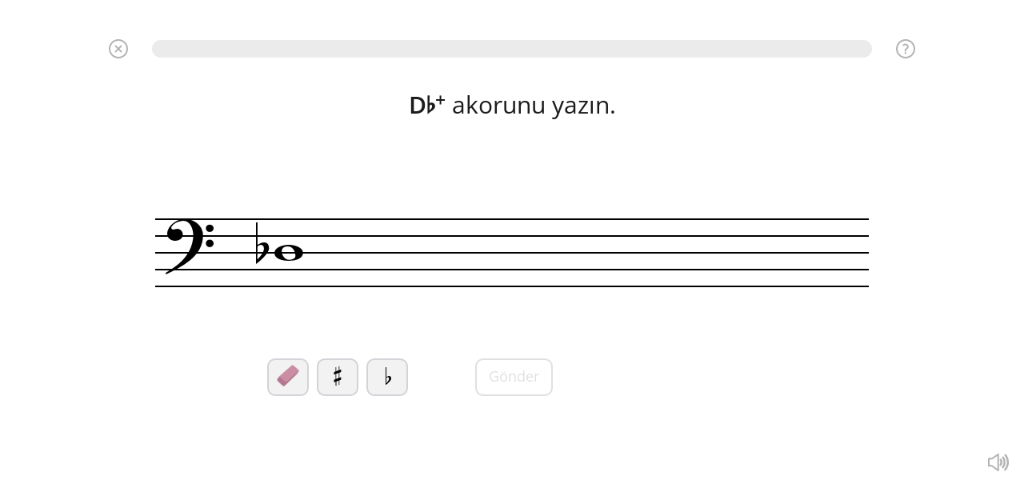

--- FILE ---
content_type: text/html; charset=utf-8
request_url: https://www.musicca.com/tr/alistirma/289
body_size: 2706
content:
<!DOCTYPE html><html lang="tr" class="no-js"><head>
		<meta name="viewport" content="width=device-width,user-scalable=1,initial-scale=1.0,minimum-scale=1.0">
		<meta property="og:title" content="Özet: Üç sesli akorlar » Notasyon » Alıştırma 6 | Musicca">
		<meta property="og:site_name" content="Musicca">
		<meta property="og:description" content="Akorlar » Özet: Üç sesli akorlar » Notasyon hakkında çevrimiçi alıştırmalar. Alıştırma 6.">
		<meta property="og:image" content="/images/facebook-image.png">
		<meta http-equiv="content-type" content="text/html; charset=utf-8">
		<meta name="description" content="Akorlar » Özet: Üç sesli akorlar » Notasyon hakkında çevrimiçi alıştırmalar. Alıştırma 6.">
		<title>Özet: Üç sesli akorlar » Notasyon » Alıştırma 6 | Musicca</title>
		<style>
			html { display:none }
		</style>
		<script type="application/json" class="joomla-script-options new">{"joomla.jtext":{"JLIB_FORM_FIELD_INVALID":"\u041d\u0435\u043a\u043e\u0440\u0440\u0435\u043a\u0442\u043d\u043e \u0437\u0430\u043f\u043e\u043b\u043d\u0435\u043d\u043e \u043f\u043e\u043b\u0435:&#160;"},"csrf.token":"e08574760c3f6bfe70a9d5dee2e87460","system.paths":{"root":"","base":""},"system.keepalive":{"interval":3600000,"uri":"\/ru\/component\/ajax\/?format=json"}}</script>
		<script src="/media/vendor/jquery/js/jquery.js?3.6.0"></script>
		<script src="/media/merged_joomla_script.min.js?20231024"></script>

		<script>
			jQuery(function($) {
				 $('.hasTip').each(function() {
					var title = $(this).attr('title');
					if (title) {
						var parts = title.split('::', 2);
						var mtelement = document.id(this);
						mtelement.store('tip:title', parts[0]);
						mtelement.store('tip:text', parts[1]);
					}
				});
			});

			jQuery(function () {
				if (top == self) {
					document.documentElement.style.display = "block";
				}
				else
				{
					top.location = self.location;
				}

				// Firefox fix
				jQuery("input[autofocus]").focus();
			});
		</script>

		<link rel="icon" type="image/png" href="https://www.musicca.com/templates/musicca/images/favicon.png"><style type="text/css">@font-face {font-family:Open Sans;font-style:normal;font-weight:400;src:url(/cf-fonts/s/open-sans/5.0.20/greek/400/normal.woff2);unicode-range:U+0370-03FF;font-display:swap;}@font-face {font-family:Open Sans;font-style:normal;font-weight:400;src:url(/cf-fonts/s/open-sans/5.0.20/greek-ext/400/normal.woff2);unicode-range:U+1F00-1FFF;font-display:swap;}@font-face {font-family:Open Sans;font-style:normal;font-weight:400;src:url(/cf-fonts/s/open-sans/5.0.20/vietnamese/400/normal.woff2);unicode-range:U+0102-0103,U+0110-0111,U+0128-0129,U+0168-0169,U+01A0-01A1,U+01AF-01B0,U+0300-0301,U+0303-0304,U+0308-0309,U+0323,U+0329,U+1EA0-1EF9,U+20AB;font-display:swap;}@font-face {font-family:Open Sans;font-style:normal;font-weight:400;src:url(/cf-fonts/s/open-sans/5.0.20/cyrillic-ext/400/normal.woff2);unicode-range:U+0460-052F,U+1C80-1C88,U+20B4,U+2DE0-2DFF,U+A640-A69F,U+FE2E-FE2F;font-display:swap;}@font-face {font-family:Open Sans;font-style:normal;font-weight:400;src:url(/cf-fonts/s/open-sans/5.0.20/hebrew/400/normal.woff2);unicode-range:U+0590-05FF,U+200C-2010,U+20AA,U+25CC,U+FB1D-FB4F;font-display:swap;}@font-face {font-family:Open Sans;font-style:normal;font-weight:400;src:url(/cf-fonts/s/open-sans/5.0.20/latin-ext/400/normal.woff2);unicode-range:U+0100-02AF,U+0304,U+0308,U+0329,U+1E00-1E9F,U+1EF2-1EFF,U+2020,U+20A0-20AB,U+20AD-20CF,U+2113,U+2C60-2C7F,U+A720-A7FF;font-display:swap;}@font-face {font-family:Open Sans;font-style:normal;font-weight:400;src:url(/cf-fonts/s/open-sans/5.0.20/latin/400/normal.woff2);unicode-range:U+0000-00FF,U+0131,U+0152-0153,U+02BB-02BC,U+02C6,U+02DA,U+02DC,U+0304,U+0308,U+0329,U+2000-206F,U+2074,U+20AC,U+2122,U+2191,U+2193,U+2212,U+2215,U+FEFF,U+FFFD;font-display:swap;}@font-face {font-family:Open Sans;font-style:normal;font-weight:400;src:url(/cf-fonts/s/open-sans/5.0.20/cyrillic/400/normal.woff2);unicode-range:U+0301,U+0400-045F,U+0490-0491,U+04B0-04B1,U+2116;font-display:swap;}@font-face {font-family:Open Sans;font-style:normal;font-weight:600;src:url(/cf-fonts/s/open-sans/5.0.20/cyrillic/600/normal.woff2);unicode-range:U+0301,U+0400-045F,U+0490-0491,U+04B0-04B1,U+2116;font-display:swap;}@font-face {font-family:Open Sans;font-style:normal;font-weight:600;src:url(/cf-fonts/s/open-sans/5.0.20/greek/600/normal.woff2);unicode-range:U+0370-03FF;font-display:swap;}@font-face {font-family:Open Sans;font-style:normal;font-weight:600;src:url(/cf-fonts/s/open-sans/5.0.20/cyrillic-ext/600/normal.woff2);unicode-range:U+0460-052F,U+1C80-1C88,U+20B4,U+2DE0-2DFF,U+A640-A69F,U+FE2E-FE2F;font-display:swap;}@font-face {font-family:Open Sans;font-style:normal;font-weight:600;src:url(/cf-fonts/s/open-sans/5.0.20/latin/600/normal.woff2);unicode-range:U+0000-00FF,U+0131,U+0152-0153,U+02BB-02BC,U+02C6,U+02DA,U+02DC,U+0304,U+0308,U+0329,U+2000-206F,U+2074,U+20AC,U+2122,U+2191,U+2193,U+2212,U+2215,U+FEFF,U+FFFD;font-display:swap;}@font-face {font-family:Open Sans;font-style:normal;font-weight:600;src:url(/cf-fonts/s/open-sans/5.0.20/vietnamese/600/normal.woff2);unicode-range:U+0102-0103,U+0110-0111,U+0128-0129,U+0168-0169,U+01A0-01A1,U+01AF-01B0,U+0300-0301,U+0303-0304,U+0308-0309,U+0323,U+0329,U+1EA0-1EF9,U+20AB;font-display:swap;}@font-face {font-family:Open Sans;font-style:normal;font-weight:600;src:url(/cf-fonts/s/open-sans/5.0.20/hebrew/600/normal.woff2);unicode-range:U+0590-05FF,U+200C-2010,U+20AA,U+25CC,U+FB1D-FB4F;font-display:swap;}@font-face {font-family:Open Sans;font-style:normal;font-weight:600;src:url(/cf-fonts/s/open-sans/5.0.20/latin-ext/600/normal.woff2);unicode-range:U+0100-02AF,U+0304,U+0308,U+0329,U+1E00-1E9F,U+1EF2-1EFF,U+2020,U+20A0-20AB,U+20AD-20CF,U+2113,U+2C60-2C7F,U+A720-A7FF;font-display:swap;}@font-face {font-family:Open Sans;font-style:normal;font-weight:600;src:url(/cf-fonts/s/open-sans/5.0.20/greek-ext/600/normal.woff2);unicode-range:U+1F00-1FFF;font-display:swap;}</style><link rel="stylesheet" href="https://www.musicca.com/templates/musicca/css/screen.min.css?v=1763889782"><script defer src="https://www.musicca.com/templates/musicca/js/app.min.js?v=1742655006"></script><!-- Google Analytics --><script async src="https://www.googletagmanager.com/gtag/js?id=G-X7KN29SRW8"></script><script>window.dataLayer = window.dataLayer || [];function gtag(){dataLayer.push(arguments);}gtag('js', new Date());gtag('config', 'G-X7KN29SRW8');</script><link href="https://www.musicca.com/components/com_parentcontrol/css/style.css?v=1738699237" rel="stylesheet" ><script src="https://www.musicca.com/components/com_parentcontrol/js/app.js?v=1747939564"></script><script src="https://cdnjs.cloudflare.com/ajax/libs/howler/2.0.9/howler.core.min.js"></script><link rel="stylesheet" href="https://www.musicca.com/scripts/opentip/opentip.css"><link href="https://www.musicca.com/ovelser/css/main.min.css" rel="stylesheet"><meta name='robots' content='noindex, follow'>
</head><body class="tr-TR exercise"><div class="fix__content">
					<div class="wrapper" style="padding-top: 0">
						<div class="content">            <div class="container">                <div class="row flex__row">                    <div class="content__left col-9-m col-ovelser" id="ovelser" style="width: 100%">                    <div id="oevelsesbaggrund" >                        <div class="default__page__content">                            <table id="table__opgave" style="border: 0px;">                                <tr>                                    <td><img src='/ovelser/grafik/ikoner/question-mark.svg' class='tooltips' id='opgavetip' />
<img src='/ovelser/grafik/ikoner/cross.svg' class='lukOpgaveKnap' id='lukopgaveknap' />
    <div id="spoergsmaaltaeller" class="spoergsmaalTaeller"></div>
	<h1 id="opgaveoverskrift"></h1>

    <div id="afspil-lyd-felt"><div id="afspil-lyd"></div></div>
	<div id="respons"><span id="respons-text">&nbsp;</span> <span id="tid" style="display: none"></span></div>
	<div id="opgave">
        <div id="spoergsmaal"></div>
        <div id="svarknapper" class="svarknapper_tr-TR emne_tr_alistirmalar_akorlar"></div>
        <div id="vissvar"><p><button id="vissvarknap">Cevabı göster</button></p></div>
        <img src='/ovelser/grafik/ikoner/kryds-lille.png' id='titlebutton' style="display: none" />
	</div>

	<div id="resultat"></div>

<script type='text/javascript' src='/ovelser/js/min/generelt-min.js'></script>
<script type='text/javascript' src='/ovelser/js/min/toner-min.js'></script>
<script type='text/javascript' src='/ovelser/js/min/nodebillede-min.js'></script>
<script type='text/javascript' src='/ovelser/js/min/klaviatur-min.js'></script>
<script type='text/javascript' src='/ovelser/js/min/toneafspilning-min.js'></script>
<script type='text/javascript' src='/ovelser/js/min/afspilning-min.js'></script>
<script type='text/javascript' src='/ovelser/js/min/rhythm-min.js'></script>
<script type='text/javascript' src='/ovelser/js/min/rhythm_image-min.js'></script>
<script type='text/javascript' src='/ovelser/js/min/rhythm_player-min.js'></script>
<script type='text/javascript' src='/scripts/opentip/opentip-native-excanvas.js'></script>
<script type='text/javascript' src='/ovelser/js/min/side_opsaetning-min.js'></script>
<script type='text/javascript' src='/ovelser/opgave/js/min/tooltips-min.js'></script>
<script type='text/javascript' src='/ovelser/opgave/js/min/progressbar-min.js'></script>
<script type='text/javascript' src='/ovelser/opgave/js/min/opgave-min.js?202501021304'></script>
<script type='text/javascript' src='/ovelser/opgave/js/min/svarknapper-min.js'></script>
<script type='module' type='text/javascript' src='/ovelser/opgave/js/min/NS_akkorder-min.js'></script>
<script type='text/javascript' src='/ovelser/js/min/vis_enkelt_cirkel-min.js'></script>
<div id="otc" data-otc="59c68aa1deebbda580b73816ac55e58b30697ec3724f40d6.08784713" style="display:none;"></div>                                    </td>                                </tr>                            </table>                        </div>                        <div class="after__content">                        </div>                    </div>                    </div>                </div>            </div></div>
            <div id="footericons"></div>
		</div>

		<footer class="main__footer">
			<div class="container"><ul class="nav menu footer__menu"><li class="menu__item item-1740"><a href="/tr/hakkinda" >Hakkında</a></li><li class="menu__item item-1742"><a href="/tr/yardim" >Yardım</a></li><li class="menu__item item-2336"><a href="/tr/sartlar" >Şartlar</a></li><li class="menu__item item-1743"><a href="/tr/gizlilik" >Gizlilik</a></li><li class="menu__item item-1744"><a href="/tr/iletisim" >İletişim</a></li></ul>		<div class="online online__counter">
							<div class="online-members online__counter__members">
								<div class="user-green online__user_count" title="">
									<i class="fa fa-user" aria-hidden="true"></i>
									<span class="counter">&nbsp;&nbsp;</span>
								</div>
							</div>
						</div>
					</div>
				</footer>

			</div>
		</body>
		</html>

--- FILE ---
content_type: text/html; charset=utf-8
request_url: https://www.musicca.com/ovelser/opgave/NS_akkorder.php?foerste=1&id=289&sprog=tr-TR&sprogmappe=tr/&random=15469
body_size: 1611
content:
{"opgavetypenavn":"NS_akkorder","antalRigtigeForAtFaerdiggoere":6,"overskrift":"<span style=\"font-weight:600\">@<\/span>\u00a0akorunu yaz\u0131n.","cirkelid":53,"tip":"Akor yap\u0131lar\u0131 \u015funlard\u0131r: maj\u00f6r (b\u00fcy\u00fck \u00fc\u00e7l\u00fc + k\u00fc\u00e7\u00fck \u00fc\u00e7l\u00fc), min\u00f6r (k\u00fc\u00e7\u00fck \u00fc\u00e7l\u00fc + b\u00fcy\u00fck \u00fc\u00e7l\u00fc), dim (iki k\u00fc\u00e7\u00fck \u00fc\u00e7l\u00fc), aug (iki b\u00fcy\u00fck \u00fc\u00e7l\u00fc) ve sus4 (d\u00f6rtl\u00fc + b\u00fcy\u00fck ikili).","antalRigtigeSvarTekst":"$\u00a0sorudan\u00a0#\u00a0do\u011fru cevap.","tilbageTekst":"(Notasyon)\u00a0dairesine d\u00f6n.","svarknapNodesystem":"G\u00f6nder","vissvarknaptekst":"Cevab\u0131 g\u00f6ster","rigtigtSvar":"Do\u011fru cevap.","forkertSvar":"Cevab\u0131n\u0131z yanl\u0131\u015f. Tekrar deneyin.","forkertSvar_SeDetRigtigeSvar":"Cevab\u0131n\u0131z yanl\u0131\u015f. Do\u011fru cevab\u0131 g\u00f6rmek i\u00e7in 'Cevab\u0131 g\u00f6ster'e t\u0131klay\u0131n.","forkertSvarDuHarSkrevet":"<strong>#<\/strong>\u00a0yazd\u0131n\u0131z. Tekrar deneyin.","forkertSvarDuHarSkrevet_SeDetRigtigeSvar":"<strong>#<\/strong>\u00a0yazd\u0131n\u0131z. Do\u011fru cevab\u0131 g\u00f6rmek i\u00e7in 'Cevab\u0131 g\u00f6ster'e t\u0131klay\u0131n.","forkertSvarEnToneForLidt":"Bir nota yazmad\u0131n\u0131z.","forkertSvarEnToneForLidt_SeDetRigtigeSvar":"Bir nota yazmad\u0131n\u0131z. Do\u011fru cevab\u0131 g\u00f6rmek i\u00e7in 'Cevab\u0131 g\u00f6ster'e t\u0131klay\u0131n.","forkertSvarEnToneForMeget":"Bir nota fazla yazd\u0131n\u0131z.","forkertSvarEnToneForMeget_SeDetRigtigeSvar":"Bir nota fazla yazd\u0131n\u0131z. Do\u011fru cevab\u0131 g\u00f6rmek i\u00e7in 'Cevab\u0131 g\u00f6ster'e t\u0131klay\u0131n.","forkertSvarFlereTonerForLidt":"#\u00a0nota yazmad\u0131n\u0131z.","forkertSvarFlereTonerForLidt_SeDetRigtigeSvar":"#\u00a0nota yazmad\u0131n\u0131z. Do\u011fru cevab\u0131 g\u00f6rmek i\u00e7in 'Cevab\u0131 g\u00f6ster'e t\u0131klay\u0131n.","forkertSvarFlereTonerForMeget":"#\u00a0nota fazla yazd\u0131n\u0131z.","forkertSvarFlereTonerForMeget_SeDetRigtigeSvar":"#\u00a0nota fazla yazd\u0131n\u0131z. Do\u011fru cevab\u0131 g\u00f6rmek i\u00e7in 'Cevab\u0131 g\u00f6ster'e t\u0131klay\u0131n.","naesteSpoergsmaal":"Sonraki soru","disableAudioTitle":"Sesi devre d\u0131\u015f\u0131 b\u0131rak\u0131n.","enableAudioTitle":"En iyi deneyim i\u00e7in sesi etkinle\u015ftirin.","sprog":"tr-TR","cirkelurl":"daire","tekster":{"ResultsHeading1":"M\u00fckemmel al\u0131\u015ft\u0131rma!","ResultsHeading2":"Al\u0131\u015ft\u0131rma tamamland\u0131!","ResultsHeading3":"S\u00fcre doldu!","ResultsHeading4":"S\u00fcper h\u0131zl\u0131!","ResultsSubheading1":"<a href=\"\/tr\/giris-yap\">Giri\u015f yap\u0131n<\/a> veya <a href=\"\/tr\/hesap-olustur\">\u00fccretsiz bir hesap olu\u015fturun<\/a> sonu\u00e7lar\u0131n\u0131z\u0131 kaydetmek i\u00e7in.","ResultsSubheading2":"Bu al\u0131\u015ft\u0131rmada hi\u00e7 hata yapmad\u0131n\u0131z.","ResultsSubheading3":"M\u00fckemmel bir puan almak i\u00e7in devam edin veya tekrar deneyin.","ResultsSubheading4":"Do\u011frulu\u011funuzu art\u0131rmak i\u00e7in bu al\u0131\u015ft\u0131rmay\u0131 tekrar deneyin.","ResultsSubheading5":"H\u0131z\u0131n\u0131z\u0131 art\u0131rmak i\u00e7in bu al\u0131\u015ft\u0131rmay\u0131 tekrar deneyin.","ResultsSubheading6":"1 dakikadan k\u0131sa s\u00fcrede hatas\u0131z bitirdiniz.","ResultsPoints":"Puanlar","ResultsAccuracy":"Do\u011fruluk","ResultsTime":"S\u00fcre","ResultsContinueButtonCaption":"Devam et","ResultsCreateAccountButtonCaption":"Hesap olu\u015ftur","resultsRepeatButtonCaption":"Tekrarla"},"loggedIn":false,"continueUrl":"\/tr\/alistirmalar\/akorlar#19","noegle":"f","tekstForFortegnsknapper":"kb","ambitus":{"grundinterval":11,"art":"r","starttone":{"stamtone":"g","fortegn":"","oktav":2,"navn":"Sol2","afstandIStamtonerFraC0":18,"afstandIHalvtonerFraC0":31},"sluttone":{"stamtone":"c","fortegn":"","oktav":4,"navn":"Do4","afstandIStamtonerFraC0":28,"afstandIHalvtonerFraC0":48},"toner":["gn2","cn4"],"retning":"o","navn":"y\u00fckselen [MISSING TEXT: interval_ren_?_l: tr-TR]","ensliggende":true},"spoergsmaal":[{"akkord":{"grundtone":{"stamtone":"d","fortegn":"b","oktav":3,"navn":"Re<span class=\"acc\">\u266d<\/span>3","afstandIStamtonerFraC0":22,"afstandIHalvtonerFraC0":37},"akkordtype":"fs","omvending":"g","toner":[{"stamtone":"d","fortegn":"b","oktav":3,"navn":"Re<span class=\"acc\">\u266d<\/span>3","afstandIStamtonerFraC0":22,"afstandIHalvtonerFraC0":37},{"stamtone":"f","fortegn":"","oktav":3,"navn":"Fa3","afstandIStamtonerFraC0":24,"afstandIHalvtonerFraC0":41},{"stamtone":"a","fortegn":"","oktav":3,"navn":"La3","afstandIStamtonerFraC0":26,"afstandIHalvtonerFraC0":45}],"toneserie":[[{"stamtone":"d","fortegn":"b","oktav":3,"navn":"Re<span class=\"acc\">\u266d<\/span>3","afstandIStamtonerFraC0":22,"afstandIHalvtonerFraC0":37},{"stamtone":"f","fortegn":"","oktav":3,"navn":"Fa3","afstandIStamtonerFraC0":24,"afstandIHalvtonerFraC0":41},{"stamtone":"a","fortegn":"","oktav":3,"navn":"La3","afstandIStamtonerFraC0":26,"afstandIHalvtonerFraC0":45}]],"navn":"aug","becifringSomHtml":"D<span class=\"acc\">\u266d<\/span><sup>+<\/sup>","retning":"b"}},{"akkord":{"grundtone":{"stamtone":"h","fortegn":"b","oktav":2,"navn":"Si<span class=\"acc\">\u266d<\/span>2","afstandIStamtonerFraC0":20,"afstandIHalvtonerFraC0":34},"akkordtype":"dr","omvending":"g","toner":[{"stamtone":"h","fortegn":"b","oktav":2,"navn":"Si<span class=\"acc\">\u266d<\/span>2","afstandIStamtonerFraC0":20,"afstandIHalvtonerFraC0":34},{"stamtone":"d","fortegn":"","oktav":3,"navn":"Re3","afstandIStamtonerFraC0":22,"afstandIHalvtonerFraC0":38},{"stamtone":"f","fortegn":"","oktav":3,"navn":"Fa3","afstandIStamtonerFraC0":24,"afstandIHalvtonerFraC0":41}],"toneserie":[[{"stamtone":"h","fortegn":"b","oktav":2,"navn":"Si<span class=\"acc\">\u266d<\/span>2","afstandIStamtonerFraC0":20,"afstandIHalvtonerFraC0":34},{"stamtone":"d","fortegn":"","oktav":3,"navn":"Re3","afstandIStamtonerFraC0":22,"afstandIHalvtonerFraC0":38},{"stamtone":"f","fortegn":"","oktav":3,"navn":"Fa3","afstandIStamtonerFraC0":24,"afstandIHalvtonerFraC0":41}]],"navn":"maj\u00f6r","becifringSomHtml":"B<span class=\"acc\">\u266d<\/span>","retning":"b"}},{"akkord":{"grundtone":{"stamtone":"f","fortegn":"","oktav":3,"navn":"Fa3","afstandIStamtonerFraC0":24,"afstandIHalvtonerFraC0":41},"akkordtype":"su","omvending":"g","toner":[{"stamtone":"f","fortegn":"","oktav":3,"navn":"Fa3","afstandIStamtonerFraC0":24,"afstandIHalvtonerFraC0":41},{"stamtone":"h","fortegn":"b","oktav":3,"navn":"Si<span class=\"acc\">\u266d<\/span>3","afstandIStamtonerFraC0":27,"afstandIHalvtonerFraC0":46},{"stamtone":"c","fortegn":"","oktav":4,"navn":"Do4","afstandIStamtonerFraC0":28,"afstandIHalvtonerFraC0":48}],"toneserie":[[{"stamtone":"f","fortegn":"","oktav":3,"navn":"Fa3","afstandIStamtonerFraC0":24,"afstandIHalvtonerFraC0":41},{"stamtone":"h","fortegn":"b","oktav":3,"navn":"Si<span class=\"acc\">\u266d<\/span>3","afstandIStamtonerFraC0":27,"afstandIHalvtonerFraC0":46},{"stamtone":"c","fortegn":"","oktav":4,"navn":"Do4","afstandIStamtonerFraC0":28,"afstandIHalvtonerFraC0":48}]],"navn":"sus4","becifringSomHtml":"F<sup>sus4<\/sup>","retning":"b"}},{"akkord":{"grundtone":{"stamtone":"d","fortegn":"","oktav":3,"navn":"Re3","afstandIStamtonerFraC0":22,"afstandIHalvtonerFraC0":38},"akkordtype":"dr","omvending":"g","toner":[{"stamtone":"d","fortegn":"","oktav":3,"navn":"Re3","afstandIStamtonerFraC0":22,"afstandIHalvtonerFraC0":38},{"stamtone":"f","fortegn":"k","oktav":3,"navn":"Fa<span class=\"acc\">\u266f<\/span>3","afstandIStamtonerFraC0":24,"afstandIHalvtonerFraC0":42},{"stamtone":"a","fortegn":"","oktav":3,"navn":"La3","afstandIStamtonerFraC0":26,"afstandIHalvtonerFraC0":45}],"toneserie":[[{"stamtone":"d","fortegn":"","oktav":3,"navn":"Re3","afstandIStamtonerFraC0":22,"afstandIHalvtonerFraC0":38},{"stamtone":"f","fortegn":"k","oktav":3,"navn":"Fa<span class=\"acc\">\u266f<\/span>3","afstandIStamtonerFraC0":24,"afstandIHalvtonerFraC0":42},{"stamtone":"a","fortegn":"","oktav":3,"navn":"La3","afstandIStamtonerFraC0":26,"afstandIHalvtonerFraC0":45}]],"navn":"maj\u00f6r","becifringSomHtml":"D","retning":"b"}},{"akkord":{"grundtone":{"stamtone":"a","fortegn":"","oktav":2,"navn":"La2","afstandIStamtonerFraC0":19,"afstandIHalvtonerFraC0":33},"akkordtype":"su","omvending":"g","toner":[{"stamtone":"a","fortegn":"","oktav":2,"navn":"La2","afstandIStamtonerFraC0":19,"afstandIHalvtonerFraC0":33},{"stamtone":"d","fortegn":"","oktav":3,"navn":"Re3","afstandIStamtonerFraC0":22,"afstandIHalvtonerFraC0":38},{"stamtone":"e","fortegn":"","oktav":3,"navn":"Mi3","afstandIStamtonerFraC0":23,"afstandIHalvtonerFraC0":40}],"toneserie":[[{"stamtone":"a","fortegn":"","oktav":2,"navn":"La2","afstandIStamtonerFraC0":19,"afstandIHalvtonerFraC0":33},{"stamtone":"d","fortegn":"","oktav":3,"navn":"Re3","afstandIStamtonerFraC0":22,"afstandIHalvtonerFraC0":38},{"stamtone":"e","fortegn":"","oktav":3,"navn":"Mi3","afstandIStamtonerFraC0":23,"afstandIHalvtonerFraC0":40}]],"navn":"sus4","becifringSomHtml":"A<sup>sus4<\/sup>","retning":"b"}},{"akkord":{"grundtone":{"stamtone":"f","fortegn":"","oktav":3,"navn":"Fa3","afstandIStamtonerFraC0":24,"afstandIHalvtonerFraC0":41},"akkordtype":"dr","omvending":"g","toner":[{"stamtone":"f","fortegn":"","oktav":3,"navn":"Fa3","afstandIStamtonerFraC0":24,"afstandIHalvtonerFraC0":41},{"stamtone":"a","fortegn":"","oktav":3,"navn":"La3","afstandIStamtonerFraC0":26,"afstandIHalvtonerFraC0":45},{"stamtone":"c","fortegn":"","oktav":4,"navn":"Do4","afstandIStamtonerFraC0":28,"afstandIHalvtonerFraC0":48}],"toneserie":[[{"stamtone":"f","fortegn":"","oktav":3,"navn":"Fa3","afstandIStamtonerFraC0":24,"afstandIHalvtonerFraC0":41},{"stamtone":"a","fortegn":"","oktav":3,"navn":"La3","afstandIStamtonerFraC0":26,"afstandIHalvtonerFraC0":45},{"stamtone":"c","fortegn":"","oktav":4,"navn":"Do4","afstandIStamtonerFraC0":28,"afstandIHalvtonerFraC0":48}]],"navn":"maj\u00f6r","becifringSomHtml":"F","retning":"b"}},{"akkord":{"grundtone":{"stamtone":"g","fortegn":"","oktav":2,"navn":"Sol2","afstandIStamtonerFraC0":18,"afstandIHalvtonerFraC0":31},"akkordtype":"dr","omvending":"g","toner":[{"stamtone":"g","fortegn":"","oktav":2,"navn":"Sol2","afstandIStamtonerFraC0":18,"afstandIHalvtonerFraC0":31},{"stamtone":"h","fortegn":"","oktav":2,"navn":"Si2","afstandIStamtonerFraC0":20,"afstandIHalvtonerFraC0":35},{"stamtone":"d","fortegn":"","oktav":3,"navn":"Re3","afstandIStamtonerFraC0":22,"afstandIHalvtonerFraC0":38}],"toneserie":[[{"stamtone":"g","fortegn":"","oktav":2,"navn":"Sol2","afstandIStamtonerFraC0":18,"afstandIHalvtonerFraC0":31},{"stamtone":"h","fortegn":"","oktav":2,"navn":"Si2","afstandIStamtonerFraC0":20,"afstandIHalvtonerFraC0":35},{"stamtone":"d","fortegn":"","oktav":3,"navn":"Re3","afstandIStamtonerFraC0":22,"afstandIHalvtonerFraC0":38}]],"navn":"maj\u00f6r","becifringSomHtml":"G","retning":"b"}},{"akkord":{"grundtone":{"stamtone":"h","fortegn":"","oktav":2,"navn":"Si2","afstandIStamtonerFraC0":20,"afstandIHalvtonerFraC0":35},"akkordtype":"ml","omvending":"g","toner":[{"stamtone":"h","fortegn":"","oktav":2,"navn":"Si2","afstandIStamtonerFraC0":20,"afstandIHalvtonerFraC0":35},{"stamtone":"d","fortegn":"","oktav":3,"navn":"Re3","afstandIStamtonerFraC0":22,"afstandIHalvtonerFraC0":38},{"stamtone":"f","fortegn":"k","oktav":3,"navn":"Fa<span class=\"acc\">\u266f<\/span>3","afstandIStamtonerFraC0":24,"afstandIHalvtonerFraC0":42}],"toneserie":[[{"stamtone":"h","fortegn":"","oktav":2,"navn":"Si2","afstandIStamtonerFraC0":20,"afstandIHalvtonerFraC0":35},{"stamtone":"d","fortegn":"","oktav":3,"navn":"Re3","afstandIStamtonerFraC0":22,"afstandIHalvtonerFraC0":38},{"stamtone":"f","fortegn":"k","oktav":3,"navn":"Fa<span class=\"acc\">\u266f<\/span>3","afstandIStamtonerFraC0":24,"afstandIHalvtonerFraC0":42}]],"navn":"min\u00f6r","becifringSomHtml":"Bm","retning":"b"}},{"akkord":{"grundtone":{"stamtone":"d","fortegn":"","oktav":3,"navn":"Re3","afstandIStamtonerFraC0":22,"afstandIHalvtonerFraC0":38},"akkordtype":"dr","omvending":"g","toner":[{"stamtone":"d","fortegn":"","oktav":3,"navn":"Re3","afstandIStamtonerFraC0":22,"afstandIHalvtonerFraC0":38},{"stamtone":"f","fortegn":"k","oktav":3,"navn":"Fa<span class=\"acc\">\u266f<\/span>3","afstandIStamtonerFraC0":24,"afstandIHalvtonerFraC0":42},{"stamtone":"a","fortegn":"","oktav":3,"navn":"La3","afstandIStamtonerFraC0":26,"afstandIHalvtonerFraC0":45}],"toneserie":[[{"stamtone":"d","fortegn":"","oktav":3,"navn":"Re3","afstandIStamtonerFraC0":22,"afstandIHalvtonerFraC0":38},{"stamtone":"f","fortegn":"k","oktav":3,"navn":"Fa<span class=\"acc\">\u266f<\/span>3","afstandIStamtonerFraC0":24,"afstandIHalvtonerFraC0":42},{"stamtone":"a","fortegn":"","oktav":3,"navn":"La3","afstandIStamtonerFraC0":26,"afstandIHalvtonerFraC0":45}]],"navn":"maj\u00f6r","becifringSomHtml":"D","retning":"b"}},{"akkord":{"grundtone":{"stamtone":"f","fortegn":"","oktav":3,"navn":"Fa3","afstandIStamtonerFraC0":24,"afstandIHalvtonerFraC0":41},"akkordtype":"ml","omvending":"g","toner":[{"stamtone":"f","fortegn":"","oktav":3,"navn":"Fa3","afstandIStamtonerFraC0":24,"afstandIHalvtonerFraC0":41},{"stamtone":"a","fortegn":"b","oktav":3,"navn":"La<span class=\"acc\">\u266d<\/span>3","afstandIStamtonerFraC0":26,"afstandIHalvtonerFraC0":44},{"stamtone":"c","fortegn":"","oktav":4,"navn":"Do4","afstandIStamtonerFraC0":28,"afstandIHalvtonerFraC0":48}],"toneserie":[[{"stamtone":"f","fortegn":"","oktav":3,"navn":"Fa3","afstandIStamtonerFraC0":24,"afstandIHalvtonerFraC0":41},{"stamtone":"a","fortegn":"b","oktav":3,"navn":"La<span class=\"acc\">\u266d<\/span>3","afstandIStamtonerFraC0":26,"afstandIHalvtonerFraC0":44},{"stamtone":"c","fortegn":"","oktav":4,"navn":"Do4","afstandIStamtonerFraC0":28,"afstandIHalvtonerFraC0":48}]],"navn":"min\u00f6r","becifringSomHtml":"Fm","retning":"b"}},{"akkord":{"grundtone":{"stamtone":"c","fortegn":"","oktav":3,"navn":"Do3","afstandIStamtonerFraC0":21,"afstandIHalvtonerFraC0":36},"akkordtype":"su","omvending":"g","toner":[{"stamtone":"c","fortegn":"","oktav":3,"navn":"Do3","afstandIStamtonerFraC0":21,"afstandIHalvtonerFraC0":36},{"stamtone":"f","fortegn":"","oktav":3,"navn":"Fa3","afstandIStamtonerFraC0":24,"afstandIHalvtonerFraC0":41},{"stamtone":"g","fortegn":"","oktav":3,"navn":"Sol3","afstandIStamtonerFraC0":25,"afstandIHalvtonerFraC0":43}],"toneserie":[[{"stamtone":"c","fortegn":"","oktav":3,"navn":"Do3","afstandIStamtonerFraC0":21,"afstandIHalvtonerFraC0":36},{"stamtone":"f","fortegn":"","oktav":3,"navn":"Fa3","afstandIStamtonerFraC0":24,"afstandIHalvtonerFraC0":41},{"stamtone":"g","fortegn":"","oktav":3,"navn":"Sol3","afstandIStamtonerFraC0":25,"afstandIHalvtonerFraC0":43}]],"navn":"sus4","becifringSomHtml":"C<sup>sus4<\/sup>","retning":"b"}},{"akkord":{"grundtone":{"stamtone":"d","fortegn":"","oktav":3,"navn":"Re3","afstandIStamtonerFraC0":22,"afstandIHalvtonerFraC0":38},"akkordtype":"su","omvending":"g","toner":[{"stamtone":"d","fortegn":"","oktav":3,"navn":"Re3","afstandIStamtonerFraC0":22,"afstandIHalvtonerFraC0":38},{"stamtone":"g","fortegn":"","oktav":3,"navn":"Sol3","afstandIStamtonerFraC0":25,"afstandIHalvtonerFraC0":43},{"stamtone":"a","fortegn":"","oktav":3,"navn":"La3","afstandIStamtonerFraC0":26,"afstandIHalvtonerFraC0":45}],"toneserie":[[{"stamtone":"d","fortegn":"","oktav":3,"navn":"Re3","afstandIStamtonerFraC0":22,"afstandIHalvtonerFraC0":38},{"stamtone":"g","fortegn":"","oktav":3,"navn":"Sol3","afstandIStamtonerFraC0":25,"afstandIHalvtonerFraC0":43},{"stamtone":"a","fortegn":"","oktav":3,"navn":"La3","afstandIStamtonerFraC0":26,"afstandIHalvtonerFraC0":45}]],"navn":"sus4","becifringSomHtml":"D<sup>sus4<\/sup>","retning":"b"}}]}

--- FILE ---
content_type: application/javascript
request_url: https://www.musicca.com/ovelser/opgave/js/min/NS_akkorder-min.js
body_size: 826
content:
//! MODULE: NS_AKKORDER
import*as TonePlayer from"../../../js/min/toneplayer-min.js";let overskrift,nodebillede,aktueltSpoergsmaal;function afsluttendeInitialisering(e){overskrift=e.overskrift,nodebillede=new MusikipediaNodebillede({elementSomNodebilledetSkalTilfoejes:document.getElementById("spoergsmaal"),skrivning:!0,fortegnsknapper:e.tekstForFortegnsknapper,maxEnTonePrPosition:!1,svarfunktion:svar,svarknaptekst:e.svarknapNodesystem,tilladSvarKunMedLaasteNoder:!0}),nodebillede.saetNoegle(e.noegle),MusikipediaOpgave.useCustomSound(),TonePlayer.loadSounds(nodebillede.ambitus())}function erEnsSpoergsmaal(e,a){return null!==e&&null!==a&&(e.akkord.akkordtype===a.akkord.akkordtype&&e.akkord.grundtone.stamtone===a.akkord.grundtone.stamtone&&e.akkord.grundtone.fortegn===a.akkord.grundtone.fortegn)}function visSpoergsmaal(e){aktueltSpoergsmaal=e,document.getElementById("opgaveoverskrift").innerHTML=overskrift.replace("@",aktueltSpoergsmaal.akkord.becifringSomHtml),nodebillede.slaaSkrivningTil(!0),aktueltSpoergsmaal.akkord.grundtone.laast=!0,nodebillede.saetToneserie([[aktueltSpoergsmaal.akkord.grundtone]]),nodebillede.saetMinAfstandIStamtonerFraC0(aktueltSpoergsmaal.akkord.grundtone.afstandIStamtonerFraC0+1),nodebillede.goerSvarknapUtilgaengelig()}function svar(){const e=nodebillede.toneserieObjekt().samklange[0];MusikipediaOpgave.soundOn()&&TonePlayer.playHarmony({harmony:e.toner,stepTime:300});const a=new MusikipediaSamklang(aktueltSpoergsmaal.akkord.toner);for(const e of a.toner)e.markering="forkertTone";let r=0;for(const i of e.toner){const e=a.toneMedSammeStamtoneUansetOktavOgFortegnSom(i);null===e?(r++,i.saetMarkering("forkertTone")):(i.laast=!0,i.saetMarkering("rigtigTone"),e.markering="rigtigTone")}const i=a.toner.reduce(((e,a)=>e+("forkertTone"===a.markering?1:0)),0);if(0===r&&0===i)MusikipediaOpgave.rigtigtSvar(),nodebillede.blinkForRigtigSvar((()=>{MusikipediaOpgave.gaaVidereMedNaesteSpoergsmaal((()=>{nodebillede.slaaFra()}))}));else{MusikipediaOpgave.forkertSvar();const e=MusikipediaOpgave.antalForkerteForsoegPaaDetteSporgsmaal()<3;r>0?i>0?e?MusikipediaOpgave.skrivRespons(MusikipediaOpgave.data().forkertSvar):MusikipediaOpgave.skrivRespons(MusikipediaOpgave.data().forkertSvar_SeDetRigtigeSvar):1===r?e?MusikipediaOpgave.skrivRespons(MusikipediaOpgave.data().forkertSvarEnToneForMeget):MusikipediaOpgave.skrivRespons(MusikipediaOpgave.data().forkertSvarEnToneForMeget_SeDetRigtigeSvar):e?MusikipediaOpgave.skrivRespons(MusikipediaOpgave.data().forkertSvarFlereTonerForMeget.replace("#",r)):MusikipediaOpgave.skrivRespons(MusikipediaOpgave.data().forkertSvarFlereTonerForMeget_SeDetRigtigeSvar.replace("#",r)):1===i?e?MusikipediaOpgave.skrivRespons(MusikipediaOpgave.data().forkertSvarEnToneForLidt):MusikipediaOpgave.skrivRespons(MusikipediaOpgave.data().forkertSvarEnToneForLidt_SeDetRigtigeSvar):e?MusikipediaOpgave.skrivRespons(MusikipediaOpgave.data().forkertSvarFlereTonerForLidt.replace("#",i)):MusikipediaOpgave.skrivRespons(MusikipediaOpgave.data().forkertSvarFlereTonerForLidt_SeDetRigtigeSvar.replace("#",i)),e?nodebillede.angivForkertSvar():nodebillede.blinkForForkertSvar((function(){nodebillede.slaaSkrivningTil(!1),MusikipediaOpgave.visVissvarknap(visSvar)}))}}function visSvar(){var e,a;for(a=aktueltSpoergsmaal.akkord.toner.length,e=0;e<a;e++)aktueltSpoergsmaal.akkord.toner[e].markering="rigtigTone";nodebillede.saetToneserie([aktueltSpoergsmaal.akkord.toner],!0),MusikipediaOpgave.soundOn()&&TonePlayer.playHarmony({harmony:aktueltSpoergsmaal.akkord.toner,stepTime:700})}MusikipediaOpgave.initialisering("NS_akkorder",afsluttendeInitialisering,erEnsSpoergsmaal,visSpoergsmaal);

--- FILE ---
content_type: application/javascript
request_url: https://www.musicca.com/ovelser/opgave/js/min/NS_akkorder-min.js
body_size: 783
content:
//! MODULE: NS_AKKORDER
import*as TonePlayer from"../../../js/min/toneplayer-min.js";let overskrift,nodebillede,aktueltSpoergsmaal;function afsluttendeInitialisering(e){overskrift=e.overskrift,nodebillede=new MusikipediaNodebillede({elementSomNodebilledetSkalTilfoejes:document.getElementById("spoergsmaal"),skrivning:!0,fortegnsknapper:e.tekstForFortegnsknapper,maxEnTonePrPosition:!1,svarfunktion:svar,svarknaptekst:e.svarknapNodesystem,tilladSvarKunMedLaasteNoder:!0}),nodebillede.saetNoegle(e.noegle),MusikipediaOpgave.useCustomSound(),TonePlayer.loadSounds(nodebillede.ambitus())}function erEnsSpoergsmaal(e,a){return null!==e&&null!==a&&(e.akkord.akkordtype===a.akkord.akkordtype&&e.akkord.grundtone.stamtone===a.akkord.grundtone.stamtone&&e.akkord.grundtone.fortegn===a.akkord.grundtone.fortegn)}function visSpoergsmaal(e){aktueltSpoergsmaal=e,document.getElementById("opgaveoverskrift").innerHTML=overskrift.replace("@",aktueltSpoergsmaal.akkord.becifringSomHtml),nodebillede.slaaSkrivningTil(!0),aktueltSpoergsmaal.akkord.grundtone.laast=!0,nodebillede.saetToneserie([[aktueltSpoergsmaal.akkord.grundtone]]),nodebillede.saetMinAfstandIStamtonerFraC0(aktueltSpoergsmaal.akkord.grundtone.afstandIStamtonerFraC0+1),nodebillede.goerSvarknapUtilgaengelig()}function svar(){const e=nodebillede.toneserieObjekt().samklange[0];MusikipediaOpgave.soundOn()&&TonePlayer.playHarmony({harmony:e.toner,stepTime:300});const a=new MusikipediaSamklang(aktueltSpoergsmaal.akkord.toner);for(const e of a.toner)e.markering="forkertTone";let r=0;for(const i of e.toner){const e=a.toneMedSammeStamtoneUansetOktavOgFortegnSom(i);null===e?(r++,i.saetMarkering("forkertTone")):(i.laast=!0,i.saetMarkering("rigtigTone"),e.markering="rigtigTone")}const i=a.toner.reduce(((e,a)=>e+("forkertTone"===a.markering?1:0)),0);if(0===r&&0===i)MusikipediaOpgave.rigtigtSvar(),nodebillede.blinkForRigtigSvar((()=>{MusikipediaOpgave.gaaVidereMedNaesteSpoergsmaal((()=>{nodebillede.slaaFra()}))}));else{MusikipediaOpgave.forkertSvar();const e=MusikipediaOpgave.antalForkerteForsoegPaaDetteSporgsmaal()<3;r>0?i>0?e?MusikipediaOpgave.skrivRespons(MusikipediaOpgave.data().forkertSvar):MusikipediaOpgave.skrivRespons(MusikipediaOpgave.data().forkertSvar_SeDetRigtigeSvar):1===r?e?MusikipediaOpgave.skrivRespons(MusikipediaOpgave.data().forkertSvarEnToneForMeget):MusikipediaOpgave.skrivRespons(MusikipediaOpgave.data().forkertSvarEnToneForMeget_SeDetRigtigeSvar):e?MusikipediaOpgave.skrivRespons(MusikipediaOpgave.data().forkertSvarFlereTonerForMeget.replace("#",r)):MusikipediaOpgave.skrivRespons(MusikipediaOpgave.data().forkertSvarFlereTonerForMeget_SeDetRigtigeSvar.replace("#",r)):1===i?e?MusikipediaOpgave.skrivRespons(MusikipediaOpgave.data().forkertSvarEnToneForLidt):MusikipediaOpgave.skrivRespons(MusikipediaOpgave.data().forkertSvarEnToneForLidt_SeDetRigtigeSvar):e?MusikipediaOpgave.skrivRespons(MusikipediaOpgave.data().forkertSvarFlereTonerForLidt.replace("#",i)):MusikipediaOpgave.skrivRespons(MusikipediaOpgave.data().forkertSvarFlereTonerForLidt_SeDetRigtigeSvar.replace("#",i)),e?nodebillede.angivForkertSvar():nodebillede.blinkForForkertSvar((function(){nodebillede.slaaSkrivningTil(!1),MusikipediaOpgave.visVissvarknap(visSvar)}))}}function visSvar(){var e,a;for(a=aktueltSpoergsmaal.akkord.toner.length,e=0;e<a;e++)aktueltSpoergsmaal.akkord.toner[e].markering="rigtigTone";nodebillede.saetToneserie([aktueltSpoergsmaal.akkord.toner],!0),MusikipediaOpgave.soundOn()&&TonePlayer.playHarmony({harmony:aktueltSpoergsmaal.akkord.toner,stepTime:700})}MusikipediaOpgave.initialisering("NS_akkorder",afsluttendeInitialisering,erEnsSpoergsmaal,visSpoergsmaal);

--- FILE ---
content_type: application/javascript
request_url: https://www.musicca.com/media/merged_joomla_script.min.js?20231024
body_size: 4241
content:
/*
Merged JS file for Joomla:
/media/system/js/core.min.js
/media/system/js/messages.min.js
*/
const uriAttributes=new Set(["background","cite","href","itemtype","longdesc","poster","src","xlink:href"]),SAFE_URL_PATTERN=/^(?:(?:https?|mailto|ftp|tel|file|sms):|[^#&/:?]*(?:[#/?]|$))/i,DATA_URL_PATTERN=/^data:(?:image\/(?:bmp|gif|jpeg|jpg|png|tiff|webp)|video\/(?:mpeg|mp4|ogg|webm)|audio\/(?:mp3|oga|ogg|opus));base64,[\d+/a-z]+=*$/i,allowedAttribute=(e,t)=>{const o=e.nodeName.toLowerCase();if(t.includes(o))return!uriAttributes.has(o)||Boolean(SAFE_URL_PATTERN.test(e.nodeValue)||DATA_URL_PATTERN.test(e.nodeValue));const r=t.filter((e=>e instanceof RegExp));for(let e=0,t=r.length;e<t;e++)if(r[e].test(o))return!0;return!1};function sanitizeHtml(e,t,o){if(!e.length)return e;if(o&&"function"==typeof o)return o(e);const r=(new window.DOMParser).parseFromString(e,"text/html"),n=[].concat(...r.body.querySelectorAll("*"));for(let e=0,o=n.length;e<o;e++){const o=n[e],r=o.nodeName.toLowerCase();if(!Object.keys(t).includes(r)){o.remove();continue}const l=[].concat(...o.attributes),s=[].concat(t["*"]||[],t[r]||[]);l.forEach((e=>{allowedAttribute(e,s)||o.removeAttribute(e.nodeName)}))}return r.body.innerHTML}const ARIA_ATTRIBUTE_PATTERN=/^aria-[\w-]*$/i,DATA_ATTRIBUTE_PATTERN=/^data-[\w-]*$/i,DefaultAllowlist={"*":["class","dir","id","lang","role",ARIA_ATTRIBUTE_PATTERN,DATA_ATTRIBUTE_PATTERN],a:["target","href","title","rel"],area:[],b:[],br:[],col:[],code:[],div:[],em:[],hr:[],h1:[],h2:[],h3:[],h4:[],h5:[],h6:[],i:[],img:["src","srcset","alt","title","width","height"],li:[],ol:[],p:[],pre:[],s:[],small:[],span:[],sub:[],sup:[],strong:[],u:[],ul:[],button:["type"],input:["accept","alt","autocomplete","autofocus","capture","checked","dirname","disabled","height","list","max","maxlength","min","minlength","multiple","type","name","pattern","placeholder","readonly","required","size","src","step","value","width","inputmode"],select:["name"],textarea:["name"],option:["value","selected"]};window.Joomla=window.Joomla||{},window.Joomla.editors=window.Joomla.editors||{},window.Joomla.editors.instances=window.Joomla.editors.instances||{},window.Joomla.Modal=window.Joomla.Modal||{current:"",setCurrent:e=>{window.Joomla.Modal.current=e},getCurrent:()=>window.Joomla.Modal.current},(e=>{let t;e.extend=(e,t)=>{let o=e;return null===e&&(o={}),[].slice.call(Object.keys(t)).forEach((e=>{o[e]=t[e]})),e},e.optionsStorage=e.optionsStorage||null,e.getOptions=(t,o)=>(e.optionsStorage||e.loadOptions(),void 0!==e.optionsStorage[t]?e.optionsStorage[t]:o),e.loadOptions=t=>{if(!t){const t=[].slice.call(document.querySelectorAll(".joomla-script-options.new"));let o=0;if(t.forEach((t=>{const r=t.text||t.textContent,n=JSON.parse(r);n&&(e.loadOptions(n),o+=1),t.className=t.className.replace(" new"," loaded")})),o)return}e.optionsStorage?t&&[].slice.call(Object.keys(t)).forEach((o=>{null!==t[o]&&"object"==typeof e.optionsStorage[o]&&"object"==typeof t[o]?e.optionsStorage[o]=e.extend(e.optionsStorage[o],t[o]):e.optionsStorage[o]=t[o]})):e.optionsStorage=t||{}},e.Text={strings:{},_:(t,o)=>{let r=t,n=o;const l=e.getOptions("joomla.jtext");return l&&(e.Text.load(l),e.loadOptions({"joomla.jtext":null})),n=void 0===n?r:n,r=r.toUpperCase(),void 0!==e.Text.strings[r]?e.Text.strings[r]:n},load:t=>([].slice.call(Object.keys(t)).forEach((o=>{e.Text.strings[o.toUpperCase()]=t[o]})),e.Text)},e.JText=e.Text,e.submitform=(e,t,o)=>{let r=t;const n=e;r||(r=document.getElementById("adminForm")),n&&(r.task.value=n),r.noValidate=!o,o?r.hasAttribute("novalidate")&&r.removeAttribute("novalidate"):r.setAttribute("novalidate","");const l=document.createElement("input");l.classList.add("hidden"),l.type="submit",r.appendChild(l).click(),r.removeChild(l)},e.submitbutton=(t,o,r)=>{let n=document.querySelector(o||"form.form-validate"),l=r;if("string"==typeof o&&null===n&&(n=document.querySelector(`#${o}`)),n){if(null==l){const e=t.split(".");let o=n.getAttribute("data-cancel-task");o||(o=`${e[0]}.cancel`),l=t!==o}l&&!document.formvalidator.isValid(n)||e.submitform(t,n)}else e.submitform(t)},e.checkAll=(e,t)=>{if(!e.form)return!1;const o=t||"cb",r=[].slice.call(e.form.elements);let n=0;return r.forEach((t=>{t.type===e.type&&0===t.id.indexOf(o)&&(t.checked=e.checked,n+=t.checked?1:0)})),e.form.boxchecked&&(e.form.boxchecked.value=n,e.form.boxchecked.dispatchEvent(new CustomEvent("change",{bubbles:!0,cancelable:!0}))),!0},e.isChecked=(e,t)=>{let o=t;if(void 0===o?o=document.getElementById("adminForm"):"string"==typeof t&&(o=document.getElementById(t)),o.boxchecked.value=e?parseInt(o.boxchecked.value,10)+1:parseInt(o.boxchecked.value,10)-1,o.boxchecked.dispatchEvent(new CustomEvent("change",{bubbles:!0,cancelable:!0})),!o.elements["checkall-toggle"])return;let r,n,l,s=!0;for(r=0,l=o.elements.length;r<l;r++)if(n=o.elements[r],"checkbox"===n.type&&"checkall-toggle"!==n.name&&!n.checked){s=!1;break}o.elements["checkall-toggle"].checked=s},e.tableOrdering=(t,o,r,n)=>{let l=n;void 0===l?l=document.getElementById("adminForm"):"string"==typeof n&&(l=document.getElementById(n)),l.filter_order.value=t,l.filter_order_Dir.value=o,e.submitform(r,l)},e.listItemTask=(t,o,r=null)=>{let n=r;n=null!==r?document.getElementById(r):document.adminForm;const l=n[t];let s,a=0;if(!l)return!1;for(;s=n[`cb${a}`],s;)s.checked=!1,a+=1;return l.checked=!0,n.boxchecked.value=1,e.submitform(o,n),!1},e.replaceTokens=e=>{if(!/^[0-9A-F]{32}$/i.test(e))return;[].slice.call(document.getElementsByTagName("input")).forEach((t=>{"hidden"===t.type&&"1"===t.value&&32===t.name.length&&(t.name=e)}))},e.request=t=>{const o=e.extend({url:"",method:"GET",data:null,perform:!0,promise:!1},t),r=(t,r)=>{const n=new XMLHttpRequest;if(n.open(o.method,o.url,!0),n.setRequestHeader("X-Requested-With","XMLHttpRequest"),n.setRequestHeader("X-Ajax-Engine","Joomla!"),"GET"!==o.method){const t=e.getOptions("csrf.token","");t&&n.setRequestHeader("X-CSRF-Token",t),"string"!=typeof o.data||o.headers&&o.headers["Content-Type"]||n.setRequestHeader("Content-Type","application/x-www-form-urlencoded")}if(o.headers&&[].slice.call(Object.keys(o.headers)).forEach((e=>{"Content-Type"===e&&"false"===o.headers["Content-Type"]||n.setRequestHeader(e,o.headers[e])})),n.onreadystatechange=()=>{4===n.readyState&&(200===n.status?o.promise?t.call(window,n):t.call(window,n.responseText,n):r.call(window,n),o.onComplete&&!o.promise&&o.onComplete.call(window,n))},o.perform){if(o.onBefore&&!1===o.onBefore.call(window,n))return o.promise&&t.call(window,n),n;n.send(o.data)}return n};if(o.promise)return new Promise(((e,t)=>{o.perform=!0,r(e,t)}));try{return r(o.onSuccess||(()=>{}),o.onError||(()=>{}))}catch(e){return console.error(e),!1}},e.enqueueRequest=o=>{if(!o.promise)throw new Error("Joomla.enqueueRequest supports only Joomla.request as Promise");return t=t?t.then((()=>e.request(o))):e.request(o),t},e.sanitizeHtml=(e,t,o)=>sanitizeHtml(e,null==t?DefaultAllowlist:{...DefaultAllowlist,...t},o),e.ajaxErrorsMessages=(t,o)=>{const r={};if("parsererror"===o){const o=[];let n=t.responseText.trim();for(let e=n.length-1;e>=0;e--)o.unshift(["&#",n[e].charCodeAt(),";"].join(""));n=o.join(""),r.error=[e.Text._("JLIB_JS_AJAX_ERROR_PARSE").replace("%s",n)]}else"nocontent"===o?r.error=[e.Text._("JLIB_JS_AJAX_ERROR_NO_CONTENT")]:"timeout"===o?r.error=[e.Text._("JLIB_JS_AJAX_ERROR_TIMEOUT")]:"abort"===o?r.error=[e.Text._("JLIB_JS_AJAX_ERROR_CONNECTION_ABORT")]:t.responseJSON&&t.responseJSON.message?r.error=[`${e.Text._("JLIB_JS_AJAX_ERROR_OTHER").replace("%s",t.status)} <em>${t.responseJSON.message}</em>`]:t.statusText?r.error=[`${e.Text._("JLIB_JS_AJAX_ERROR_OTHER").replace("%s",t.status)} <em>${t.statusText}</em>`]:r.error=[e.Text._("JLIB_JS_AJAX_ERROR_OTHER").replace("%s",t.status)];return r}})(Joomla);
class AlertElement extends HTMLElement{constructor(){super(),this.close=this.close.bind(this),this.destroyCloseButton=this.destroyCloseButton.bind(this),this.createCloseButton=this.createCloseButton.bind(this),this.onMutation=this.onMutation.bind(this),this.observer=new MutationObserver(this.onMutation),this.observer.observe(this,{attributes:!1,childList:!0,subtree:!0}),this.addEventListener("animationend",(t=>{"joomla-alert-fade-in"===t.animationName&&t.target===this&&(this.dispatchEvent(new CustomEvent("joomla.alert.shown")),this.style.removeProperty("animationName"))})),this.addEventListener("animationend",(t=>{"joomla-alert-fade-out"===t.animationName&&t.target===this&&(this.dispatchEvent(new CustomEvent("joomla.alert.closed")),this.remove())}))}static get observedAttributes(){return["type","role","dismiss","auto-dismiss","close-text"]}get type(){return this.getAttribute("type")}set type(t){this.setAttribute("type",t)}get role(){return this.getAttribute("role")}set role(t){this.setAttribute("role",t)}get closeText(){return this.getAttribute("close-text")}set closeText(t){this.setAttribute("close-text",t)}get dismiss(){return this.getAttribute("dismiss")}set dismiss(t){this.setAttribute("dismiss",t)}get autodismiss(){return this.getAttribute("auto-dismiss")}set autodismiss(t){this.setAttribute("auto-dismiss",t)}connectedCallback(){this.dispatchEvent(new CustomEvent("joomla.alert.show")),this.style.animationName="joomla-alert-fade-in",this.type&&["info","warning","danger","success"].includes(this.type)||this.setAttribute("type","info"),this.role&&["alert","alertdialog"].includes(this.role)||this.setAttribute("role","alert"),this.firstElementChild&&"BUTTON"===this.firstElementChild.tagName&&(this.button=this.firstElementChild,this.button.classList.contains("joomla-alert--close")&&this.button.classList.add("joomla-alert--close"),""===this.button.innerHTML&&(this.button.innerHTML='<span aria-hidden="true">&times;</span>'),this.button.hasAttribute("aria-label")||this.button.setAttribute("aria-label",this.closeText)),this.hasAttribute("dismiss")&&!this.button&&this.createCloseButton(),this.hasAttribute("auto-dismiss")&&this.autoDismiss()}disconnectedCallback(){this.button&&this.button.removeEventListener("click",this.close),this.observer.disconnect()}attributeChangedCallback(t,e,s){switch(t){case"type":(!s||s&&-1===["info","warning","danger","success"].indexOf(s))&&(this.type="info");break;case"role":(!s||s&&-1===["alert","alertdialog"].indexOf(s))&&(this.role="alert");break;case"dismiss":s&&""!==s||e&&""!==e?this.button&&"false"===s?this.destroyCloseButton():this.button||"false"===s||this.createCloseButton():this.button&&!this.hasAttribute("dismiss")?this.destroyCloseButton():!this.button&&this.hasAttribute("dismiss")&&this.createCloseButton();break;case"close-text":s&&s===e||this.button&&this.button.setAttribute("aria-label",s);break;case"auto-dismiss":this.autoDismiss()}}onMutation(t){for(const e of t)"childList"===e.type&&e.addedNodes.length&&this.button&&this.firstElementChild!==this.button&&this.prepend(this.button)}close(){this.dispatchEvent(new CustomEvent("joomla.alert.close")),this.style.animationName="joomla-alert-fade-out"}createCloseButton(){this.button=document.createElement("button"),this.button.setAttribute("type","button"),this.button.classList.add("joomla-alert--close"),this.button.innerHTML='<span aria-hidden="true">&times;</span>',this.button.setAttribute("aria-label",this.closeText),this.insertAdjacentElement("afterbegin",this.button),this.button.addEventListener("click",this.close)}destroyCloseButton(){this.button&&(this.button.removeEventListener("click",this.close),this.button.parentNode.removeChild(this.button),this.button=null)}autoDismiss(){const t=parseInt(this.getAttribute("auto-dismiss"),10);setTimeout(this.close,t>=10?t:3e3)}}customElements.get("joomla-alert")||customElements.define("joomla-alert",AlertElement);const getMessageContainer=t=>{let e;return t instanceof HTMLElement?t:(e=void 0===t||t&&"#system-message-container"===t?document.getElementById("system-message-container"):document.querySelector(t),e)};Joomla.renderMessages=(t,e,s,i)=>{const o=getMessageContainer(e);(void 0===s||s&&!1===s)&&Joomla.removeMessages(o),[].slice.call(Object.keys(t)).forEach((e=>{let s=e;const n=t[e],a=document.createElement("joomla-alert");["success","info","danger","warning"].indexOf(e)<0&&(s="notice"===e?"info":e,s="message"===e?"success":s,s="error"===e?"danger":s,s="warning"===e?"warning":s),a.setAttribute("type",s),a.setAttribute("close-text",Joomla.Text._("JCLOSE")),a.setAttribute("dismiss",!0),i&&parseInt(i,10)>0&&a.setAttribute("auto-dismiss",i);if(void 0!==Joomla.Text._(e)){const t=document.createElement("div");t.className="alert-heading",t.innerHTML=Joomla.sanitizeHtml(`<span class="${e}"></span><span class="visually-hidden">${Joomla.Text._(e)?Joomla.Text._(e):e}</span>`),a.appendChild(t)}const r=document.createElement("div");r.className="alert-wrapper",n.forEach((t=>{r.innerHTML+=Joomla.sanitizeHtml(`<div class="alert-message">${t}</div>`)})),a.appendChild(r),o.appendChild(a)}))},Joomla.removeMessages=t=>{const e=getMessageContainer(t),s=[].slice.call(e.querySelectorAll("joomla-alert"));s.length&&s.forEach((t=>{t.close()}))},document.addEventListener("DOMContentLoaded",(()=>{const t=Joomla.getOptions("joomla.messages");t&&Object.keys(t).map((e=>Joomla.renderMessages(t[e],void 0,!0,void 0)))}));


--- FILE ---
content_type: application/javascript
request_url: https://www.musicca.com/ovelser/opgave/js/min/opgave-min.js?202501021304
body_size: 3925
content:
var MusikipediaOpgave=(function(){"use strict";let exerciseId=0;let exerciseTypeName='';let dataFromDatabase=[];let questions=[];let numberOfAskedQuestions=0;let numberOfQuestionsAnsweredCorrectly=0;let numberOfWrongAnswersInARow=0;let startTime;let countDownTimer=null;let questionIndex=0;let numberOfWrongAnswersOfCurrentQuestion=0;let nextQuestionIndex=null;let tipErVist=!1;let tipElement=null;let licenseElement;let licenseTip=null;let soundOnOff=!0;let soundOnOffElement;let soundOnOffTip=null;let areIdenticalQuestions=null;let showQuestion=null;let afterInitialisationCallback=null;let preloadNextQuestionCallback=null;let exerciseFinishedCallback=null;const initialisation=function(internalExerciseTypeName,afterInitialisationCallbackFunction,areTwoIdenticalQuestions,showTheQuestion,preloadNextQuestionCallbackFunction,exerciseFinishedCallback){exerciseTypeName=internalExerciseTypeName;afterInitialisationCallback=afterInitialisationCallbackFunction;areIdenticalQuestions=areTwoIdenticalQuestions;showQuestion=showTheQuestion;preloadNextQuestionCallback=typeof preloadNextQuestionCallbackFunction!=='undefined'?preloadNextQuestionCallbackFunction:null;exerciseFinishedCallback=typeof exerciseFinishedCallback!=='undefined'?exerciseFinishedCallback:null;exerciseId=parseInt(Musikipedia.foraeldermappe());startTime=new Date();if(document.cookie.split(";").some((item)=>item.trim().startsWith("sound="))){soundOnOff=parseInt(document.cookie.split("; ").find((row)=>row.startsWith("sound="))?.split("=")[1])==1}
askFirstQuestion()};const initialisationWithFetchedData=function(){document.getElementById("opgaveoverskrift").innerHTML=dataFromDatabase.overskrift;MusikipediaTooltips.initialisering();initialisationOfCloseButton();MusikipediaSpoergsmaaltaeller.initialize(document.getElementById("spoergsmaaltaeller"),dataFromDatabase.antalRigtigeForAtFaerdiggoere);if(dataFromDatabase.tip==""){document.getElementById("opgavetip").style.visibility="hidden"}else{tipElement=MusikipediaTooltips.oprettetTip({element:document.getElementById("opgavetip"),tekst:dataFromDatabase.tip,sticky:!0})}
MusikipediaSideopsaetning.fjernHeaderIMobilFormat();if(dataFromDatabase.tid!==undefined){document.getElementById("tid").innerHTML=Math.floor(dataFromDatabase.tid/60)+":"+(dataFromDatabase.tid%60<10?"0":"")+dataFromDatabase.tid%60;document.getElementById("tid").style.display="inline";countDownTimer=setInterval(function(){const currentTime=new Date();const secondsLeft=dataFromDatabase.tid-Math.floor((currentTime-startTime)/1000);document.getElementById("tid").innerHTML=Math.floor(secondsLeft/60)+":"+(secondsLeft%60<10?"0":"")+secondsLeft%60;if(secondsLeft<=0){clearInterval(countDownTimer);finishExercise(!1)}},1000)}
if(afterInitialisationCallback!==null){afterInitialisationCallback(dataFromDatabase)}};function initialisationOfCloseButton(){const closeButton=document.getElementById("lukopgaveknap");MusikipediaTooltips.oprettetTip({element:closeButton,tekst:dataFromDatabase.tilbageTekst});closeButton.addEventListener("click",function(){window.location.href=Musikipedia.sti()+dataFromDatabase.cirkelurl+"/"+dataFromDatabase.cirkelid})}
function fetchQuestions(questionsAreFetchedCallback,firstTime){let xmlHttp=Musikipedia.xmlHttpObjekt();xmlHttp.onreadystatechange=function(){if(xmlHttp.readyState===4){dataFromDatabase=JSON.parse(xmlHttp.responseText);questions=questions.concat(dataFromDatabase.spoergsmaal);questionsAreFetchedCallback()}};xmlHttp.open("GET",Musikipedia.mappe()+"opgave/"+exerciseTypeName+".php?foerste="+(firstTime?"1":"0")+"&id="+exerciseId+"&sprog="+Musikipedia.sprogkode()+"&sprogmappe="+Musikipedia.sprogmappe()+"&random="+Math.floor(Math.random()*100000),!0);xmlHttp.send(null)}
function getNextQuestion(callback){if(nextQuestionIndex===null){const currentQuestion=questions[questionIndex];nextQuestionIndex=questionIndex;do{nextQuestionIndex++;if(nextQuestionIndex>=questions.length){nextQuestionIndex===null;fetchQuestions(function(){getNextQuestion(callback)},!1);return}}while(areIdenticalQuestions(currentQuestion,questions[nextQuestionIndex]));}
callback()}
function showCurrentQuestion(){nextQuestionIndex=null;numberOfWrongAnswersOfCurrentQuestion=0;showQuestion(questions[questionIndex]);getNextQuestion(function(){if(preloadNextQuestionCallback!==null){preloadNextQuestionCallback(questions[nextQuestionIndex])}})}
function askFirstQuestion(){questionIndex=0;numberOfAskedQuestions=1;fetchQuestions(function(){initialisationWithFetchedData();showCurrentQuestion()},!0)}
const continueWithNextQuestion=function(funktionDerKaldesHvisDetErSidsteSpoergsmaal){writeResponse();if(document.getElementById("vissvar")){document.getElementById("vissvar").style.display="none"}
MusikipediaTooltips.skjulAlleTips();if(numberOfWrongAnswersOfCurrentQuestion>0){MusikipediaSpoergsmaaltaeller.update(numberOfQuestionsAnsweredCorrectly,numberOfAskedQuestions)}
if(numberOfQuestionsAnsweredCorrectly<dataFromDatabase.antalRigtigeForAtFaerdiggoere){getNextQuestion(function(){questionIndex=nextQuestionIndex;numberOfAskedQuestions++;showCurrentQuestion()})}else{finishExercise(!0);if(funktionDerKaldesHvisDetErSidsteSpoergsmaal!==undefined){funktionDerKaldesHvisDetErSidsteSpoergsmaal()}}};function htmlForCircle(){let circleHTML='<p id="result-circle">';circleHTML+="<div id='enkelt__cirkel'>";circleHTML+="<div class='cirkel-container'>";circleHTML+="<div class='cirkel'>";circleHTML+="<a class='emne_opgave_oversigt' href='"+Musikipedia.sti()+dataFromDatabase.cirkelurl+"/"+dataFromDatabase.cirkelid+"'>";circleHTML+="<div id='proces-container' class='cirkel-loader'>";circleHTML+="<div class='ikoner'></div>";circleHTML+="<div class='cirkel-loader-inner'>";circleHTML+="<div class='cirkel-loader-half'>";circleHTML+="<div class='cirkel-loader-rotate cirkel-background1'>";circleHTML+="<div class='cirkel-loader-cirkel'></div>";circleHTML+="</div>";circleHTML+="</div>";circleHTML+="<div class='cirkel-loader-half'>";circleHTML+="<div class='cirkel-loader-rotate cirkel-background2'>";circleHTML+="<div class='cirkel-loader-cirkel'></div>";circleHTML+="</div>";circleHTML+="</div>";circleHTML+="</div>";circleHTML+="</div>";circleHTML+="<div class='opgavenavn'>"+dataFromDatabase.opgavetypenavn+"</div>";circleHTML+="        </div>";circleHTML+="    </div>";circleHTML+="</div>\n";circleHTML+="</a>\n";circleHTML+="</div>";circleHTML+="</div>";circleHTML+="</p>";return circleHTML}
function htmlForResultBoxes(secondsSpentOnExercise){let resultHTML='<div id="result-boxes">';resultHTML+='<div id="result-points">';resultHTML+='<h3>'+dataFromDatabase.tekster.ResultsPoints+'</h3>';resultHTML+='<p id="points-achieved"></p>';resultHTML+='</div>';resultHTML+='<div id="result-accuracy">';resultHTML+='<h3>'+dataFromDatabase.tekster.ResultsAccuracy+'</h3>';if(numberOfAskedQuestions>0){if(numberOfAskedQuestions===dataFromDatabase.antalRigtigeForAtFaerdiggoere){resultHTML+=" <div class='accuracy100'><img src='/ovelser/grafik/ikoner/stjerne.png' alt='★' /></div>"}
resultHTML+='<p>'+Math.round(numberOfQuestionsAnsweredCorrectly/numberOfAskedQuestions*100)+' %</p>'}else{resultHTML+='<p>0 %</p>'}
resultHTML+='</div>';if(dataFromDatabase.tid!==undefined){resultHTML+='<div id="result-time">';resultHTML+='<h3>'+dataFromDatabase.tekster.ResultsTime+'</h3>';const timeMinutes=Math.floor(secondsSpentOnExercise/60);const timeSeconds=secondsSpentOnExercise-timeMinutes*60;resultHTML+='<p>'+timeMinutes+':'+(timeSeconds<10?"0":"")+timeSeconds+'</p>';resultHTML+='</div>'}
resultHTML+='</div>';return resultHTML}
function finishExercise(hasFinishedTheExpectedNumerOfQuestions){const endTime=new Date();let secondsSpentOnExercise=Math.round((endTime-startTime)/1000);if((dataFromDatabase.tid!==undefined)&&(numberOfQuestionsAnsweredCorrectly!==dataFromDatabase.antalRigtigeForAtFaerdiggoere)&&(secondsSpentOnExercise>dataFromDatabase.tid)){secondsSpentOnExercise=dataFromDatabase.tid}
document.getElementById("tid").style.display="none";document.getElementById("opgave").style.display="none";document.getElementById("spoergsmaaltaeller").style.display="none";document.getElementById("lukopgaveknap").style.display="none";document.getElementById("opgavetip").style.display="none";document.getElementById("respons").style.display="none";document.getElementById("afspil-lyd-felt").style.display="none";document.getElementById("footericons").innerHTML="";const adElements=document.getElementsByClassName('ads-box_top');if(adElements.length>0){adElements[0].setAttribute('style','display:none !important')}
let heading='';let subheading='';if(!hasFinishedTheExpectedNumerOfQuestions){heading=dataFromDatabase.tekster.ResultsHeading3;subheading=dataFromDatabase.tekster.ResultsSubheading5}else{if(numberOfAskedQuestions===dataFromDatabase.antalRigtigeForAtFaerdiggoere){if((secondsSpentOnExercise<60)&&(dataFromDatabase.tid!==undefined)){heading=dataFromDatabase.tekster.ResultsHeading4;subheading=dataFromDatabase.tekster.ResultsSubheading6}else{heading=dataFromDatabase.tekster.ResultsHeading1;subheading=dataFromDatabase.tekster.ResultsSubheading2}}else{heading=dataFromDatabase.tekster.ResultsHeading2;const accuracy=numberOfAskedQuestions>0?numberOfQuestionsAnsweredCorrectly/numberOfAskedQuestions*100:0;if(accuracy>60){subheading=dataFromDatabase.tekster.ResultsSubheading3}else{subheading=dataFromDatabase.tekster.ResultsSubheading4}}}
if(!Boolean(dataFromDatabase.loggedIn)){subheading=dataFromDatabase.tekster.ResultsSubheading1}
document.getElementsByClassName('content')[0].classList.add("content-with-footerresult");document.getElementById("opgaveoverskrift").innerText=heading;let resultHTML='<p id="resultatunderoverskrift">'+subheading+'</p>';resultHTML+=htmlForCircle();resultHTML+=htmlForResultBoxes(secondsSpentOnExercise);document.getElementById("resultat").innerHTML=resultHTML;let buttonHTML;let standardUrl;let continueUrl=dataFromDatabase.continueUrl;if(!Boolean(dataFromDatabase.loggedIn)){buttonHTML='<a href="'+dataFromDatabase.continueUrl+'"><button>'+dataFromDatabase.tekster.ResultsContinueButtonCaption+'</button></a>';buttonHTML+='<a href="/signup"><button class="standardvalg">'+dataFromDatabase.tekster.ResultsCreateAccountButtonCaption+'</button></a>';standardUrl="/signup"}else{const accuracy=numberOfAskedQuestions>0?numberOfQuestionsAnsweredCorrectly/numberOfAskedQuestions*100:0;const manyErrors=(!hasFinishedTheExpectedNumerOfQuestions)||(accuracy<=60);buttonHTML='<a href="./'+exerciseId+'"><button'+(manyErrors?' class="standardvalg"':'')+'>'+dataFromDatabase.tekster.resultsRepeatButtonCaption+'</button></a> ';buttonHTML+='<a href="'+dataFromDatabase.continueUrl+'"><button'+(manyErrors?'':' class="standardvalg"')+'>'+dataFromDatabase.tekster.ResultsContinueButtonCaption+'</button></a>';standardUrl=manyErrors?'./'+exerciseId:dataFromDatabase.continueUrl}
document.getElementById("footericons").innerHTML='<p class="svarknapper">'+buttonHTML+'</p>';document.getElementById("footericons").classList.add("footerresult");document.addEventListener('keydown',function(event){if((event.code==="Enter")||(event.code==="NumpadEnter")){event.stopPropagation();window.location=standardUrl}},!0);const answerInfoString="opgaveid="+exerciseId+"&antal_stillede_spoergsmaal="+numberOfAskedQuestions+"&faerdiggjort="+hasFinishedTheExpectedNumerOfQuestions+"&alleSpgBesvaretUdenFejl="+(numberOfAskedQuestions===dataFromDatabase.antalRigtigeForAtFaerdiggoere)+"&tidISekunder="+Math.round((endTime-startTime)/1000)+"&sprog="+Musikipedia.sprogkode()+"&sprogmappe="+Musikipedia.sprogmappe()+"&timezoneOffset="+endTime.getTimezoneOffset()+"&tidsopgave="+(dataFromDatabase.tid!==undefined)+"&otc="+document.getElementById("otc").dataset.otc;let xmlHttp=Musikipedia.xmlHttpObjekt();xmlHttp.onreadystatechange=function(){if(xmlHttp.readyState===4){var resultatdata=JSON.parse(xmlHttp.responseText);if(resultatdata.otcError&&resultatdata.otcError==1){document.getElementsByTagName("body")[0].style.display="none";location.reload();return};if(exerciseFinishedCallback){exerciseFinishedCallback()};visResultat(resultatdata);if(resultatdata.loggetind==0){var xmlHttpForSavingData=Musikipedia.xmlHttpObjekt();xmlHttpForSavingData.onreadystatechange=function(){};xmlHttpForSavingData.open("POST",Musikipedia.mappe()+"opgave/save-answer.php",!0);xmlHttpForSavingData.setRequestHeader("Content-type","application/x-www-form-urlencoded");xmlHttpForSavingData.send(answerInfoString)}}};xmlHttp.open("POST",Musikipedia.mappe()+"opgave/svar.php",!0);xmlHttp.setRequestHeader("Content-type","application/x-www-form-urlencoded");xmlHttp.send(answerInfoString)};function visResultat(resultatdata){MusikipediaVisCirkel.vis(resultatdata.finishedExercisesOfCircle/resultatdata.exercisesOfCircle);document.getElementById("points-achieved").innerText=resultatdata.tildeltePoint}
var rigtigtSvar=function(){if(numberOfWrongAnswersOfCurrentQuestion===0){numberOfWrongAnswersInARow=0;numberOfQuestionsAnsweredCorrectly+=1;MusikipediaSpoergsmaaltaeller.update(numberOfQuestionsAnsweredCorrectly,numberOfAskedQuestions)}};var forkertSvar=function(){if(numberOfWrongAnswersOfCurrentQuestion===0){numberOfWrongAnswersInARow=numberOfWrongAnswersInARow+1;if((numberOfWrongAnswersInARow>2)||(((numberOfQuestionsAnsweredCorrectly/numberOfAskedQuestions)<0.5)&&(numberOfAskedQuestions>3))){if(!tipErVist){tipErVist=!0;if(tipElement!==null){MusikipediaTooltips.skjulAlleTips();tipElement.show()}}}}
numberOfWrongAnswersOfCurrentQuestion=numberOfWrongAnswersOfCurrentQuestion+1};var visRigtigtSvar=function(funktionTilVisningAfRigtigtSvar){writeResponse(dataFromDatabase.rigtigtSvar,!1);funktionTilVisningAfRigtigtSvar();document.getElementById("vissvar").style.display="block";document.getElementById("vissvarknap").innerText=dataFromDatabase.naesteSpoergsmaal;document.getElementById("vissvarknap").onclick=continueWithNextQuestion;document.getElementById("vissvarknap").style.display="inline"};var visVissvarknap=function(funktionTilVisningAfRigtigtSvar){if(document.getElementById("vissvar")&&document.getElementById("vissvarknap")){document.getElementById("vissvar").style.display="block";document.getElementById("vissvarknap").innerText=dataFromDatabase.vissvarknaptekst;document.getElementById("vissvarknap").style.display="inline";document.getElementById("vissvarknap").onclick=function(){visRigtigtSvar(funktionTilVisningAfRigtigtSvar)}}};var userHasAnsweredTheRequiredNumberOfQuestionsCorrectly=function(){return numberOfQuestionsAnsweredCorrectly>=dataFromDatabase.antalRigtigeForAtFaerdiggoere}
var aktueltSpoergsmaal=function(){return questions[questionIndex]};var antalForkerteForsoegPaaDetteSporgsmaal=function(){return numberOfWrongAnswersOfCurrentQuestion};var data=function(){return dataFromDatabase};var writeResponse=function(responstekst,markeresSomFejl){let responsElement=document.getElementById("respons-text");if((responstekst===undefined)||(responstekst===null)||(responstekst.trim()==="")){if(dataFromDatabase.tid!==undefined){responsElement.innerHTML=""}else{responsElement.innerHTML="&nbsp;"}
responsElement.className=""}else{if((responstekst!=='')||(dataFromDatabase.tid===undefined)){responsElement.innerHTML=responstekst}
if(typeof markeresSomFejl!=='undefined'?(markeresSomFejl!==!1):!0){responsElement.className="fejltekst"}else{responsElement.className=""}}};var createLicenseTip=function(licenseTipText){if(document.getElementById("footericons")){if(licenseTipText===undefined){licenseTipText=""}
licenseElement=document.createElement("img");licenseElement.id="copyrightbutton";licenseElement.src="/ovelser/grafik/ikoner/info.svg";if(licenseTipText==''){licenseElement.style.display="none"}else{licenseElement.style.display="inline"}
licenseTip=MusikipediaTooltips.oprettetTip({element:licenseElement,tekst:licenseTipText});document.getElementById("footericons").appendChild(licenseElement)}}
var setLicenseInfo=function(settings){var licenseTipText;licenseTipText="";if(('soundLicense' in settings)){if((settings.soundLicense!=='')&&(settings.soundLicense!==null)){licenseTipText='<div class="licenseTipText"><img src="/ovelser/grafik/ikoner/audio-file.png" class="licenseTipImage" />'+settings.soundLicense+'</div>'}}
if(('imageLicense' in settings)){if((settings.imageLicense!=='')&&(settings.imageLicense!==null)){licenseTipText=licenseTipText+'<div class="licenseTipText"><img src="/ovelser/grafik/ikoner/image-file.png" class="licenseTipImage" />'+settings.imageLicense+'</div>'}}
if(licenseTipText==''){licenseElement.style.display="none"}else{licenseTip.setContent(licenseTipText+"</div>");licenseElement.style.display="inline-block"}}
function setUseCustomSound(newsoundOnOff){soundOnOff=newsoundOnOff;const date=new Date(Date.now()+86400e3*7);document.cookie="sound="+(soundOnOff?"1":"0")+"; path=/; expires="+date.toUTCString();if(soundOnOffElement){soundOnOffElement.src=Musikipedia.mappe()+"grafik/ikoner/sound-"+(soundOnOff?"on":"off")+".svg";soundOnOffElement.className="soundButton";soundOnOffTip.setContent(soundOnOff?dataFromDatabase.disableAudioTitle:dataFromDatabase.enableAudioTitle)}}
const useCustomSound=function(custumSoundChangedCallback){if(document.cookie.split(";").some((item)=>item.trim().startsWith("sound="))){soundOnOff=parseInt(document.cookie.split("; ").find((row)=>row.startsWith("sound="))?.split("=")[1])==1}
const divElement=document.getElementById("footericons");if(divElement){soundOnOffElement=document.createElement("img");divElement.appendChild(soundOnOffElement);soundOnOffTip=MusikipediaTooltips.oprettetTip({element:soundOnOffElement,tekst:""});setUseCustomSound(soundOnOff);soundOnOffElement.addEventListener('click',()=>{setUseCustomSound(!soundOnOff);if(custumSoundChangedCallback!=null){custumSoundChangedCallback(soundOnOff)}})}}
const soundOn=function(){return soundOnOff}
return{initialisering:initialisation,gaaVidereMedNaesteSpoergsmaal:continueWithNextQuestion,rigtigtSvar:rigtigtSvar,forkertSvar:forkertSvar,aktueltSpoergsmaal:aktueltSpoergsmaal,userHasAnsweredTheRequiredNumberOfQuestionsCorrectly:userHasAnsweredTheRequiredNumberOfQuestionsCorrectly,skrivRespons:writeResponse,data:data,antalForkerteForsoegPaaDetteSporgsmaal:antalForkerteForsoegPaaDetteSporgsmaal,visVissvarknap:visVissvarknap,createLicenseTip:createLicenseTip,setLicenseInfo:setLicenseInfo,useCustomSound:useCustomSound,soundOn:soundOn}})()

--- FILE ---
content_type: application/javascript
request_url: https://www.musicca.com/ovelser/js/min/nodebillede-min.js
body_size: 4721
content:
function MusikipediaNodebillede(e){"use strict";var t,a,n,s,r,o,l,i,d,c,m,u,f,k,g,b,p,h,v,y,E,I,S,F,M,C,B,w,x=6,N=1.1,T=1.5,_=1.9,j=-.2,L="";function O(){return t*i}function A(){var e;return(e=g)<1&&(e=1),t*x+Math.abs(k)*t*N+e*t*N}function H(e){return null===e?A():A()+e*s}function D(e){var t;return(t=function(){var e,t,a;if(e=-1,c&&(t=C.samklange.length)>0)for(a=0;a<t;a++)if(!C.samklange[a].laast){if(-1!==e){e=-1;break}e=a}return e}())>=0?t:(e=e*O()/v.height.baseVal.value,(t=Math.floor((e-A()+s/3)/s))<0?0:t>=b?b-1:t)}function q(){return"f"===f?26:"c"===f?32:"t"===f?30:38}function P(e){return n+(q()-e)*t/2}function U(e){return(e=e*O()/v.height.baseVal.value)<3*t/2?e=3*t/2:e>(i-1)*t&&(e=(i-1)*t),Math.round(q()-2*(e-n)/t)}function R(e){var t,a,n;for(t=0,a=0,n=p;n.offsetParent;)t+=n.offsetLeft,a+=n.offsetTop,n=n.offsetParent;return{x:e.x-t,y:e.y-a}}function X(){v.setAttribute("viewBox","0 0 "+Math.max(p.offsetWidth,A()+b*s)+" "+O()),v.setAttribute("style","width: width: 100.001%; max-width: "+p.offsetWidth+"px;")}function Y(e,a){var s,r,o,l;switch(r=t*(x+-.6),r+=a*t*N,o=n+(q()-e.afstandIStamtonerFraC0)*t/2,e.fortegn){case"b":l="b";break;case"k":l="",r-=.1*t}(s=document.createElementNS("http://www.w3.org/2000/svg","svg")).innerHTML='<text x="'+(r-t*N)+'" y="'+o+'" style="font-size: '+4*t+"px; font-family: 'Helsinki Std'; fill: #000;\">"+l+"</text>",v.appendChild(s),E.push(s)}function z(e,a,s){var r,o;r=H(a),void 0===s||s||(r+=t*T),o=n+(q()-e.afstandIStamtonerFraC0)*t/2,e.visNode(r,o,4*t,v)}function V(e,s,r){let o=H(s);void 0===r||r||(o+=t*T);let l=n+(q()-e)*t/2,i=document.createElementNS("http://www.w3.org/2000/svg","svg");return i.innerHTML='<line x1="'+(o+t*j)+'" y1="'+l+'" x2="'+(o+t*_)+'" y2="'+l+'" stroke="#000" stroke-width="'+a+'" />',v.appendChild(i),i}function W(e,t,a){var n,s,r;if(s=[],null!==e){for(r=q()+2;r<=e;)n=V(r,t,a),s.push(n),r+=2;for(r=q()-10;r>=e;)n=V(r,t,a),s.push(n),r-=2}return s}function K(e,a,s){var r,o;r=H(a),r-=(void 0!==s?s:0)*t*N,r-=t*N,o=n+(q()-e.afstandIStamtonerFraC0)*t/2,e.visFortegn(r,o,4*t,v)}function G(e,t){var a,n,s,r,o,l,i,d,c,m,u,f,k,g,b;function p(e,t){t?null===u?(u=e.afstandIStamtonerFraC0,k=e.afstandIStamtonerFraC0):e.afstandIStamtonerFraC0>u?u=e.afstandIStamtonerFraC0:e.afstandIStamtonerFraC0<k&&(k=e.afstandIStamtonerFraC0):null===f?(f=e.afstandIStamtonerFraC0,g=e.afstandIStamtonerFraC0):e.afstandIStamtonerFraC0>f?f=e.afstandIStamtonerFraC0:e.afstandIStamtonerFraC0<g&&(g=e.afstandIStamtonerFraC0)}if((a=e.toner.length)>0){for(o=[],l=[e.toner[0]],i=e.toner[0],m=!1,s=1;s<a;s++)e.toner[s].afstandIStamtonerFraC0===i.afstandIStamtonerFraC0+1?(l.push(e.toner[s]),m=!0):(o.push(l),l=[e.toner[s]]),i=e.toner[s];for(o.push(l),n=o.length,c=e.villeHalsVaereOpad(q())||!m,u=null,f=null,k=null,g=null,r=0;r<n;r++)if(a=(l=o[r]).length,c)for(d=!0,s=0;s<a;s++)p(l[s],d),d=!d;else for(d=!1,s=a-1;s>=0;s--)p(l[s],d),d=!d;for(b=W(u,t,!0),e.tilfoejBilinjeElementer(b),u!==k&&(b=W(k,t,!0),e.tilfoejBilinjeElementer(b)),b=W(f,t,!1),e.tilfoejBilinjeElementer(b),f!==g&&(b=W(g,t,!1),e.tilfoejBilinjeElementer(b)),r=0;r<n;r++)if(a=(l=o[r]).length,c)for(d=!0,s=0;s<a;s++)z(l[s],t,d),d=!d;else for(d=!1,s=a-1;s>=0;s--)z(l[s],t,d),d=!d;!function(e,t){var a,n,s,r,o;for(n=e.slice(),a=!0,s=-1,o=null;n.length>0;)"fortegn"in(r=a?n.pop():n.shift())&&""!==r.fortegn&&"n"!==r.fortegn&&(null===o&&(o=r),Math.abs(o.afstandIStamtonerFraC0-r.afstandIStamtonerFraC0)>6&&!a||s++,K(r,t,s),o=r,a=!a)}(e.toner,t)}}function J(e,t){var a,n,s;return(a=document.createElement("input")).setAttribute("type","checkbox"),a.setAttribute("id",p.id+"_fortegnknap_"+t),a.setAttribute("value",t),a.addEventListener("change",ae),(s=document.createElement("img")).alt="",s.src=Musikipedia.mappe()+"grafik/ikoner/"+e+".png",s.height=32,s.width=32,(n=document.createElement("label")).setAttribute("id",p.id+"_fortegnknap_"+t+"_label"),n.appendChild(a),n.appendChild(s),n}function Q(e){var t,a,n,s;t=0,null===I&&((I=document.createElement("p")).classList.add("svarknapper"),(S=document.createElement("div")).appendChild(((a=document.createElement("input")).setAttribute("type","checkbox"),a.setAttribute("id",p.id+"_sletteknap"),a.addEventListener("change",(function(){Z(document.getElementById(p.id+"_sletteknap").checked)})),(s=document.createElement("img")).alt="⌫",s.src=Musikipedia.mappe()+"grafik/ikoner/noder-slet.png",s.height=32,s.width=32,(n=document.createElement("label")).setAttribute("id",p.id+"_sletteknap_label"),n.appendChild(a),n.appendChild(s),n)),t++,e&&(-1!==e.indexOf("r")&&(S.appendChild(J("dobbeltkryds","r")),t++),-1===e.indexOf("k")&&-1===e.indexOf("#")&&-1===e.indexOf("♯")||(S.appendChild(J("kryds","k")),t++),-1===e.indexOf("b")&&-1===e.indexOf("♭")||(S.appendChild(J("b","b")),t++),-1!==e.indexOf("s")&&(S.appendChild(J("bb","s")),t++),-1!==e.indexOf("o")&&(S.appendChild(J("oploesningstegn","o")),t++)),t<5&&S.classList.add("redigeringsknapper"),I.appendChild(S),I.appendChild(((F=document.createElement("button")).setAttribute("id",p.id+"_svarknap"),F.addEventListener("click",(function(){Z(!1),null!==m&&m()})),F.className="nodesvarknap",F.innerHTML=L,F.disabled=!0,F)),p.appendChild(I)),MusikipediaOpgave.skrivRespons(),ee()}function Z(e){B=e,p.id,B?(document.getElementById(p.id+"_sletteknap").checked=!0,document.getElementById(p.id+"_sletteknap_label").className="valgt",p.style.cursor="url("+Musikipedia.mappe()+"grafik/slettecursor.cur), url("+Musikipedia.mappe()+"grafik/slettecursor.png), pointer"):(document.getElementById(p.id+"_sletteknap").checked=!1,document.getElementById(p.id+"_sletteknap_label").className="",p.style.cursor="pointer"),MusikipediaOpgave.skrivRespons(),ee()}function ee(){F&&(F.innerHTML=L,F.className=F.className.replace(/(?:^|\s)rigtigt(?!\S)/g,""),F.className=F.className.replace(/(?:^|\s)forkert(?!\S)/g,""),F.disabled=!1)}function te(e,t){var a;a=p.id+"_fortegnknap_",document.getElementById(a+e)&&(Z(!1),document.getElementById(a+"o")&&"o"!==e&&(document.getElementById(a+"o").checked=!1,document.getElementById(a+"o_label").className=""),document.getElementById(a+"k")&&"k"!==e&&(document.getElementById(a+"k").checked=!1,document.getElementById(a+"k_label").className=""),document.getElementById(a+"b")&&"b"!==e&&(document.getElementById(a+"b").checked=!1,document.getElementById(a+"b_label").className=""),document.getElementById(a+"r")&&"r"!==e&&(document.getElementById(a+"r").checked=!1,document.getElementById(a+"r_label").className=""),document.getElementById(a+"s")&&"s"!==e&&(document.getElementById(a+"s").checked=!1,document.getElementById(a+"s_label").className=""),void 0!==t&&t&&(document.getElementById(a+e).checked=!document.getElementById(a+e).checked),document.getElementById(a+e).checked?(document.getElementById(a+e+"_label").className="valgt",w=e):(document.getElementById(a+e+"_label").className="",w=""),MusikipediaOpgave.skrivRespons(),ee(),se())}function ae(){var e;Z(!1),e=p.id+"_fortegnknap_",document.getElementById(e+"o")&&"o"!==this.value&&(document.getElementById(e+"o").checked=!1,document.getElementById(e+"o_label").className=""),document.getElementById(e+"k")&&"k"!==this.value&&(document.getElementById(e+"k").checked=!1,document.getElementById(e+"k_label").className=""),document.getElementById(e+"b")&&"b"!==this.value&&(document.getElementById(e+"b").checked=!1,document.getElementById(e+"b_label").className=""),document.getElementById(e+"r")&&"r"!==this.value&&(document.getElementById(e+"r").checked=!1,document.getElementById(e+"r_label").className=""),document.getElementById(e+"s")&&"s"!==this.value&&(document.getElementById(e+"s").checked=!1,document.getElementById(e+"s_label").className=""),this.checked?(document.getElementById(this.id+"_label").className="valgt",w=this.value):(document.getElementById(this.id+"_label").className="",w=""),MusikipediaOpgave.skrivRespons(),ee()}function ne(){var e;e=p.id+"_fortegnknap_",document.getElementById(e+"o")&&(document.getElementById(e+"o").checked=!1,document.getElementById(e+"o_label").className=""),document.getElementById(e+"k")&&(document.getElementById(e+"k").checked=!1,document.getElementById(e+"k_label").className=""),document.getElementById(e+"b")&&(document.getElementById(e+"b").checked=!1,document.getElementById(e+"b_label").className=""),document.getElementById(e+"r")&&(document.getElementById(e+"r").checked=!1,document.getElementById(e+"r_label").className=""),document.getElementById(e+"s")&&(document.getElementById(e+"s").checked=!1,document.getElementById(e+"s_label").className=""),w="",se()}function se(){var e;M&&(M.fortegn=w,""===w?M.fortegnelement&&(M.fortegnelement.remove(),M.fortegnelement=null):(null!==M.fortegnelement&&M.fortegnelement&&(M.fortegnelement.remove(),M.fortegnelement=null),M.visFortegn(t,2*t,4*t,v),(e={}).x=M.nodeelement.getAttribute("x")-t*N,e.y=P(M.afstandIStamtonerFraC0),M.fortegnelement.setAttribute("x",e.x),M.fortegnelement.setAttribute("y",e.y-2*t)))}function re(){M&&(M.fjernElementer(),M=null),F&&C.ingenUlaasteToner()&&!u&&(F.disabled=!0),C.slaaMarkeretSomToneDerSlettesFraUndtagenFor()}function oe(){M&&(M.fjernElementer(),M=null),F&&C.ingenUlaasteToner()&&!u&&(F.disabled=!0),C.slaaMarkeretSomToneDerSlettesFraUndtagenFor()}function le(e){var t,a,n,s,r;c&&(a=D((t="touchstart"===e.type?R({x:e.touches[0].pageX,y:e.touches[0].pageY}):R({x:e.pageX,y:e.pageY})).x),n=new MusikipediaTone({afstandIStamtonerFraC0:U(t.y)}),(s=C.samklange[a]).laast||(C.slaaMarkeretSomToneDerSlettesFraUndtagenFor(),null!==(r=s.toneMedSammeStamtoneSom(n))&&(r.laast||("touchstart"!==e.type||B)&&(s.sletStamtone(n),s.fjernElementer(),s.sorter(),G(s,a)))),MusikipediaOpgave.skrivRespons()),ee()}function ie(e){e.preventDefault(),le(e),me(e)}function de(e){var t,a,n,s,i;c&&(M&&(M.fjernElementer(),M=null),t="touchend"===e.type?R({x:e.changedTouches[e.changedTouches.length-1].pageX,y:e.changedTouches[e.changedTouches.length-1].pageY}):R({x:e.pageX,y:e.pageY}),(n=new MusikipediaTone({afstandIStamtonerFraC0:U(t.y)})).afstandIStamtonerFraC0<l&&(n.afstandIStamtonerFraC0=l),n.afstandIStamtonerFraC0>o&&(n.afstandIStamtonerFraC0=o),a=D(t.x),(s=C.samklange[a]).laast||(B?(0===C.antal(!1)&&Z(!1),C.slaaMarkeretSomToneDerSlettesFraUndtagenFor()):(r?(s.sletIkkeLaasteToner(),i=null):null!==(i=s.toneMedSammeStamtoneSom(n))&&(i.laast||(s.sletStamtone(n),i=null)),null!==i||r&&0!==s.antal(!1)||(n.fortegn=w,s.toner.push(n),s.fjernElementer(),s.sorter(),G(s,a)))),MusikipediaOpgave.skrivRespons(),ee(),F&&(F.disabled=C.ingenUlaasteToner()&&!u))}function ce(e){e.preventDefault(),de(e)}function me(e){var a,n,s,r;if(c)if(n=D((a="touchmove"===e.type||"touchstart"===e.type?R({x:e.touches[0].pageX,y:e.touches[0].pageY}):R({x:e.pageX,y:e.pageY})).x),(s={afstandIStamtonerFraC0:U(a.y),fortegn:w,markering:"toneDerIndsaettes"}).afstandIStamtonerFraC0<l&&(s.afstandIStamtonerFraC0=l),s.afstandIStamtonerFraC0>o&&(s.afstandIStamtonerFraC0=o),B)M&&(M.fjernElementer(),M=null),null!==(r=C.samklange[n].toneMedSammeStamtoneSom(s))&&(r.laast?r=null:r.saetMarkeretSomToneDerSlettes(!0)),C.slaaMarkeretSomToneDerSlettesFraUndtagenFor(r);else if(C.samklange[n].laast)p.style.cursor="default",M&&(M.fjernElementer(),M=null);else{p.style.cursor="pointer",M?(M.afstandIStamtonerFraC0=s.afstandIStamtonerFraC0,M.fortegn=w):M=new MusikipediaTone(s);const e=function(e,t,a,n,s){if(null==t||null==a)return!1;let r=!1;const o=Object.keys(e).filter((e=>e>q()&&e>a));for(let t of o)e[t].remove(),delete e[t];const l=Object.keys(e).filter((e=>e<q()-8&&e<t));for(let t of l)e[t].remove(),delete e[t];let i=q()-10;for(;i>=t;)i in e||(e[i]=V(i,n,s),r=!0),i-=2;for(i=q()+2;i<=a;)i in e||(e[i]=V(i,n,s),r=!0),i+=2;return r}(M.bilinjer,s.afstandIStamtonerFraC0,s.afstandIStamtonerFraC0,n);e&&M.nodeelement&&(M.nodeelement.remove(),M.nodeelement=null),null===M.nodeelement&&M.visNode(t,t,4*t,v),null===M.fortegnelement&&""!==M.fortegn&&M.visFortegn(t,2*t,4*t,v),a.x=H(n),a.y=P(s.afstandIStamtonerFraC0),M.nodeelement.setAttribute("x",a.x-t),M.nodeelement.setAttribute("y",a.y-t),""!==M.fortegn&&(a.x-=t*N,M.fortegnelement.setAttribute("x",a.x-t),M.fortegnelement.setAttribute("y",a.y-2*t))}else p.style.cursor="default"}function ue(e){me(e)}this.ambitus=function(){return"f"==f?{starttone:{afstandIHalvtonerFraC0:18},sluttone:{afstandIHalvtonerFraC0:55}}:"c"==f?{starttone:{afstandIHalvtonerFraC0:28},sluttone:{afstandIHalvtonerFraC0:65}}:"t"==f?{starttone:{afstandIHalvtonerFraC0:25},sluttone:{afstandIHalvtonerFraC0:62}}:{starttone:{afstandIHalvtonerFraC0:39},sluttone:{afstandIHalvtonerFraC0:76}}},this.goerSvarknapUtilgaengelig=function(){F&&(F.disabled=!0)},this.blinkForRigtigSvar=function(e,t=800){Z(!1),ne(),F&&(F.disabled=!0,F.className+=" rigtigt",F.innerHTML="✔︎"),setTimeout((function(){ee(),void 0!==e&&e()}),t)},this.angivForkertSvar=function(){F&&(F.disabled=!0,F.className+=" forkert",F.innerHTML="✘")},this.blinkForForkertSvar=function(e){this.angivForkertSvar(),setTimeout((function(){ee(),void 0!==e&&e()}),800)},this.saetNoegle=function(e){var a,s;f=e,null===y&&(y=document.createElementNS("http://www.w3.org/2000/svg","svg"),v.appendChild(y)),a=n,"g"===f?(a+=3*t,s="&amp;"):"f"===f?(a+=t,s="?"):"c"===f?(a+=2*t,s="B"):"t"===f&&(a+=t,s="B"),y.innerHTML='<text x="'+.6*t+'" y="'+a+'" style="font-size: '+4*t+"px; font-family: 'Helsinki Std'; fill: #000;\">"+s+"</text>"},this.saetFasteFortegn=function(e){var t,a,n;for((k=e)>0?(a="k",t="f"===f?[24,21,25,22,19,23,20]:[38,35,39,36,33,37,34]):(a="b",t="f"===f?[20,23,19,22,18,21,17]:[34,37,33,36,32,35,31]),X(),C.fjernElementer(),C=new MusikipediaToneserie,function(){var e,t;for(t=E.length,e=0;e<t;e++)E[e].remove();E=[]}(),n=0;n<Math.abs(k);n++)Y({afstandIStamtonerFraC0:t[n],fortegn:a},n)},this.saetNode=function(e,t){this.saetToneserie([[e]],t)},this.saetSamklang=function(e,t){this.saetToneserie([e],t)},this.saetToneserie=function(e,a){var n;if(C.fjernElementer(),C=new MusikipediaToneserie(e),void 0!==a&&!1!==a&&C.laas(),C.sorter(),(b=C.samklange.length)>0){g=C.samklange[0].antalFortegnssoejler();const e=892;for((s=Math.floor((e-32-A())/b))<3*t?s=Math.floor(3*t):s>5*t&&(s=Math.floor(5*t)),X(),n=0;n<b;n++)G(C.samklange[n],n)}F&&(F.disabled=C.ingenUlaasteToner()&&!u)},this.saetMaxAfstandIStamtonerFraC0=function(e){o=void 0!==e?e:999},this.saetMinAfstandIStamtonerFraC0=function(e){l=void 0!==e?e:-999},this.saetMaxEnTonePrPosition=function(e){r=e},this.slaaSkrivningTil=function(t){(c=t)?(null===I&&(Q(e.fortegnsknapper),h.addEventListener("mouseenter",re),h.addEventListener("mouseleave",oe),h.addEventListener("mousemove",me),h.addEventListener("touchmove",ue),h.addEventListener("mousedown",le),h.addEventListener("touchstart",ie),h.addEventListener("mouseup",de),h.addEventListener("touchend",ce)),I.style.display="block",Z(!1),ne()):(null!==I&&(I.style.display="none"),M&&(M.fjernElementer(),M=null))},this.slaaFra=function(){null!=m&&(m=null),F&&F.remove()},this.toneserie=function(e){return C.toneserie(e)},this.toneserieObjekt=function(){return C},c=!!e.skrivning,(" "+(p=e.elementSomNodebilledetSkalTilfoejes).className+" ").indexOf(" nodebillede ")<0&&(p.className+=" nodebillede"),c?(" "+p.className+" ").indexOf(" nodeskrivning ")<0&&(p.className+=" nodeskrivning"):(" "+p.className+" ").indexOf(" nodelaesning ")<0&&(p.className+=" nodevisning"),i=void 0!==e.hoejde?e.hoejde:12,d=void 0!==e.hoejdeOverSystem?e.hoejdeOverSystem:4,r=void 0!==e.maxEnTonePrPosition&&e.maxEnTonePrPosition,o=999,l=-999,u=void 0!==e.tilladSvarKunMedLaasteNoder&&e.tilladSvarKunMedLaasteNoder,t=void 0!==e.afstandMellemToNodelinjerIPixels?e.afstandMellemToNodelinjerIPixels:21,s=5*t,n=Math.floor(t*d),a=Math.floor(t/18)+1,f="",m=void 0!==e.svarfunktion?e.svarfunktion:null,L=void 0!==e.svarknaptekst?e.svarknaptekst:"?",k=0,b=0,g=0,y=null,E=[],C=new MusikipediaToneserie,function(){var e,s,r;for(h=document.createElement("div"),p.appendChild(h),e='<rect width="100%" height="100%" style="fill:#fff" />',s=n,r=0;r<5;r++)e+='<line x1="0" y1="'+s+'" x2="9999" y2="'+s+'" stroke="#000" stroke-width="'+a+'" />',s+=t;v=document.createElementNS("http://www.w3.org/2000/svg","svg"),X(),v.innerHTML=e,h.appendChild(v)}(),I=null,this.slaaSkrivningTil(c),document.addEventListener("keydown",(function(e){var t;if(t=e.key||e.keyCode,"Enter"===e.code||"NumpadEnter"===e.code||"Enter"===t||"NumpadEnter"===t)F&&(F.disabled||null!==m&&(Z(!1),m()));else if("Delete"===t||"Delete"===e.code||"Del"===t||"Del"===e.code)ne(),Z(!0);else if("Escape"===t||"Escape"===e.code||"Esc"===t||"Esc"===e.code)ne(),Z(!1);else if("fr-FR"==Musikipedia.sprogkode())switch(t){case"e":case"g":ne(),Z(!0);break;case"d":case"#":case"3":te("k",!0);break;case"b":te("b",!0);break;case"q":case"c":case"n":te("o",!0)}else if("de-DE"==Musikipedia.sprogkode())switch(t){case"r":ne(),Z(!0);break;case"k":case"#":case"3":te("k",!0);break;case"b":te("b",!0);break;case"a":te("o",!0);break;case"q":te("r",!0);break;case"w":te("s",!0)}else if("bg-BG"==Musikipedia.sprogkode())switch(t){case"i":case"e":case"и":case"е":case"з":ne(),Z(!0);break;case"d":case"д":case"#":case"3":te("k",!0);break;case"б":case"b":te("b",!0);break;case"k":case"к":te("o",!0)}else if("it-IT"==Musikipedia.sprogkode())switch(t){case"g":ne(),Z(!0);break;case"d":case"#":case"3":te("k",!0);break;case"b":te("b",!0);break;case"q":te("o",!0)}else if("pl-PL"==Musikipedia.sprogkode())switch(t){case"g":ne(),Z(!0);break;case"k":case"#":case"3":te("k",!0);break;case"b":te("b",!0);break;case"s":te("o",!0);break;case"q":te("r",!0);break;case"w":te("s",!0)}else if("uk-UA"==Musikipedia.sprogkode())switch(t){case"g":ne(),Z(!0);break;case"d":case"#":case"3":te("k",!0);break;case"b":te("b",!0);break;case"e":te("o",!0)}else if("pt-PT"==Musikipedia.sprogkode())switch(t){case"a":ne(),Z(!0);break;case"s":case"#":case"3":te("k",!0);break;case"b":te("b",!0);break;case"q":te("o",!0)}else if("ru-RU"==Musikipedia.sprogkode())switch(t){case"e":case"l":case"л":ne(),Z(!0);break;case"d":case"д":case"#":te("k",!0);break;case"b":case"б":te("b",!0);break;case"k":case"к":te("o",!0)}else if("es-ES"==Musikipedia.sprogkode())switch(t){case"g":ne(),Z(!0);break;case"s":case"#":case"3":te("k",!0);break;case"b":te("b",!0);break;case"c":te("o",!0);break;case"q":te("r",!0);break;case"w":te("s",!0)}else if("zh-CN"==Musikipedia.sprogkode())switch(t){case"e":ne(),Z(!0);break;case"s":case"#":case"3":te("k",!0);break;case"b":te("b",!0);break;case"n":te("o",!0);break;case"q":te("r",!0);break;case"w":te("s",!0)}else if("zh-TW"==Musikipedia.sprogkode())switch(t){case"e":ne(),Z(!0);break;case"s":case"#":case"3":te("k",!0);break;case"b":te("b",!0);break;case"n":te("o",!0);break;case"q":te("r",!0);break;case"w":te("s",!0)}else if("hi-IN"==Musikipedia.sprogkode())switch(t){case"m":ne(),Z(!0);break;case"s":case"#":case"3":te("k",!0);break;case"b":case"f":te("b",!0);break;case"n":te("o",!0);break;case"q":te("r",!0);break;case"w":te("s",!0)}else if("id-ID"==Musikipedia.sprogkode())switch(t){case"h":ne(),Z(!0);break;case"k":case"s":case"#":case"3":te("k",!0);break;case"b":case"m":case"f":te("b",!0);break;case"p":case"n":te("o",!0);break;case"q":te("r",!0);break;case"w":te("s",!0)}else if("tr-TR"==Musikipedia.sprogkode())switch(t){case"s":ne(),Z(!0);break;case"d":case"#":case"3":te("k",!0);break;case"b":te("b",!0);break;case"n":te("o",!0);break;case"q":te("r",!0);break;case"w":te("s",!0)}else if("vi-VN"==Musikipedia.sprogkode())switch(t){case"x":ne(),Z(!0);break;case"t":case"#":case"3":te("k",!0);break;case"b":case"g":te("b",!0);break;case"h":case"n":te("o",!0);break;case"q":te("r",!0);break;case"w":te("s",!0)}else if("se-SV"==Musikipedia.sprogkode())switch(t){case"s":case"e":ne(),Z(!0);break;case"k":case"#":case"3":te("k",!0);break;case"b":te("b",!0);break;case"å":case"a":te("o",!0);break;case"q":te("r",!0);break;case"w":te("s",!0)}else switch(t){case"e":ne(),Z(!0);break;case"s":case"#":case"3":te("k",!0);break;case"f":case"b":te("b",!0);break;case"d":case"n":te("o",!0);break;case"q":te("r",!0);break;case"w":te("s",!0)}})),window.addEventListener("resize",(e=>{})),this.saetToneserie([])}